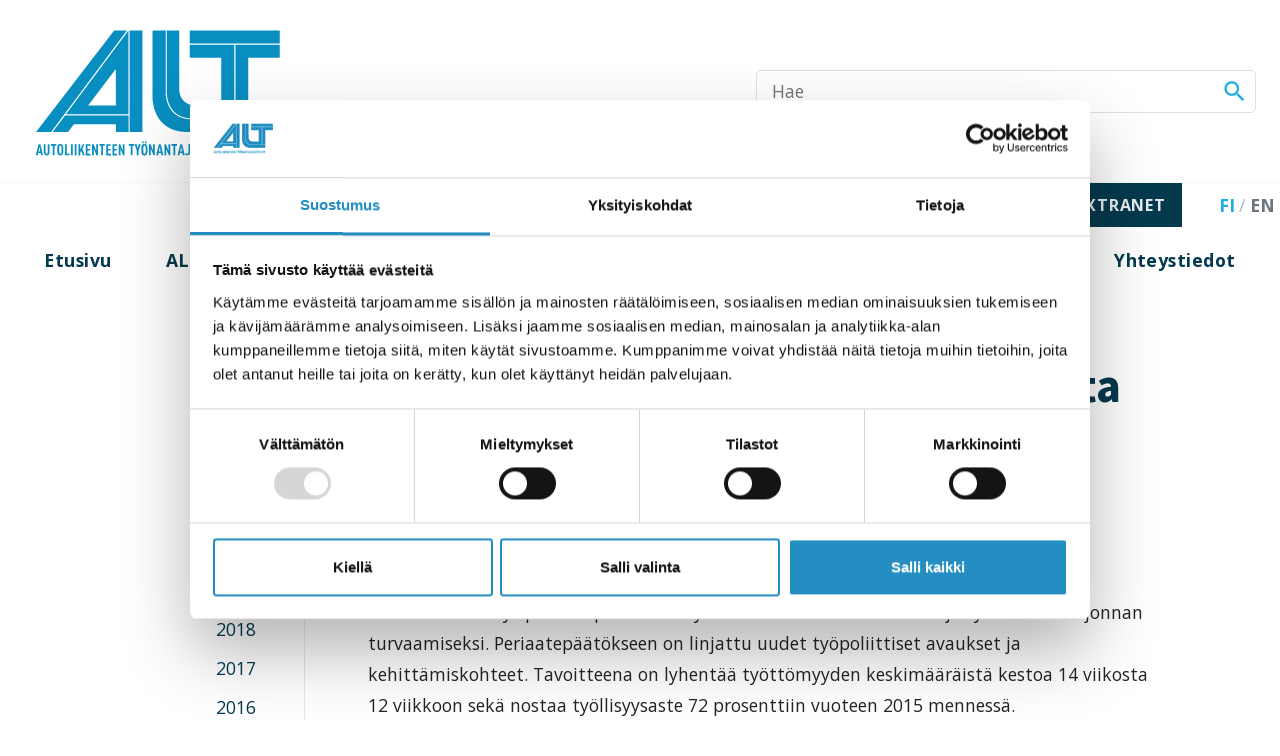

--- FILE ---
content_type: text/html; charset=UTF-8
request_url: https://alt.fi/ajankohtaista/2012/05/31/hallituksen-periaatepaatos-uudesta-tyopolitiikasta/
body_size: 16009
content:
<!DOCTYPE html>
<html lang="fi">
<head>
	<meta charset="UTF-8">
<script>
var gform;gform||(document.addEventListener("gform_main_scripts_loaded",function(){gform.scriptsLoaded=!0}),document.addEventListener("gform/theme/scripts_loaded",function(){gform.themeScriptsLoaded=!0}),window.addEventListener("DOMContentLoaded",function(){gform.domLoaded=!0}),gform={domLoaded:!1,scriptsLoaded:!1,themeScriptsLoaded:!1,isFormEditor:()=>"function"==typeof InitializeEditor,callIfLoaded:function(o){return!(!gform.domLoaded||!gform.scriptsLoaded||!gform.themeScriptsLoaded&&!gform.isFormEditor()||(gform.isFormEditor()&&console.warn("The use of gform.initializeOnLoaded() is deprecated in the form editor context and will be removed in Gravity Forms 3.1."),o(),0))},initializeOnLoaded:function(o){gform.callIfLoaded(o)||(document.addEventListener("gform_main_scripts_loaded",()=>{gform.scriptsLoaded=!0,gform.callIfLoaded(o)}),document.addEventListener("gform/theme/scripts_loaded",()=>{gform.themeScriptsLoaded=!0,gform.callIfLoaded(o)}),window.addEventListener("DOMContentLoaded",()=>{gform.domLoaded=!0,gform.callIfLoaded(o)}))},hooks:{action:{},filter:{}},addAction:function(o,r,e,t){gform.addHook("action",o,r,e,t)},addFilter:function(o,r,e,t){gform.addHook("filter",o,r,e,t)},doAction:function(o){gform.doHook("action",o,arguments)},applyFilters:function(o){return gform.doHook("filter",o,arguments)},removeAction:function(o,r){gform.removeHook("action",o,r)},removeFilter:function(o,r,e){gform.removeHook("filter",o,r,e)},addHook:function(o,r,e,t,n){null==gform.hooks[o][r]&&(gform.hooks[o][r]=[]);var d=gform.hooks[o][r];null==n&&(n=r+"_"+d.length),gform.hooks[o][r].push({tag:n,callable:e,priority:t=null==t?10:t})},doHook:function(r,o,e){var t;if(e=Array.prototype.slice.call(e,1),null!=gform.hooks[r][o]&&((o=gform.hooks[r][o]).sort(function(o,r){return o.priority-r.priority}),o.forEach(function(o){"function"!=typeof(t=o.callable)&&(t=window[t]),"action"==r?t.apply(null,e):e[0]=t.apply(null,e)})),"filter"==r)return e[0]},removeHook:function(o,r,t,n){var e;null!=gform.hooks[o][r]&&(e=(e=gform.hooks[o][r]).filter(function(o,r,e){return!!(null!=n&&n!=o.tag||null!=t&&t!=o.priority)}),gform.hooks[o][r]=e)}});
</script>

	<meta name="viewport" content="width=device-width, initial-scale=1.0">
	<script type="text/javascript" data-cookieconsent="ignore">
	window.dataLayer = window.dataLayer || [];

	function gtag() {
		dataLayer.push(arguments);
	}

	gtag("consent", "default", {
		ad_personalization: "denied",
		ad_storage: "denied",
		ad_user_data: "denied",
		analytics_storage: "denied",
		functionality_storage: "denied",
		personalization_storage: "denied",
		security_storage: "granted",
		wait_for_update: 500,
	});
	gtag("set", "ads_data_redaction", true);
	</script>
<script type="text/javascript"
		id="Cookiebot"
		src="https://consent.cookiebot.com/uc.js"
		data-implementation="wp"
		data-cbid="9b0186f9-59c3-4c7d-97c6-c9772094e61d"
							data-blockingmode="auto"
	></script>
<meta name='robots' content='index, follow, max-image-preview:large, max-snippet:-1, max-video-preview:-1' />

	<!-- This site is optimized with the Yoast SEO plugin v26.5 - https://yoast.com/wordpress/plugins/seo/ -->
	<title>Hallituksen periaatepäätös uudesta työpolitiikasta - ALT</title>
	<link rel="canonical" href="https://alt.fi/ajankohtaista/2012/05/31/hallituksen-periaatepaatos-uudesta-tyopolitiikasta/" />
	<meta property="og:locale" content="fi_FI" />
	<meta property="og:type" content="article" />
	<meta property="og:title" content="Hallituksen periaatepäätös uudesta työpolitiikasta - ALT" />
	<meta property="og:description" content="Tiedotus (tiedotus@alt.fi), 31.5.2012 Hallitus on tehnyt periaatepäätöksen työmarkkinoiden toimivuuden ja työvoiman tarjonnan turvaamiseksi. Periaatepäätökseen on linjattu uudet työpoliittiset avaukset ja kehittämiskohteet. Tavoitteena on lyhentää työttömyyden keskimääräistä kestoa 14 viikosta 12 viikkoon sekä nostaa työllisyysaste 72 prosenttiin vuoteen 2015 mennessä. Työelämän kehittämisstrategialla tavoitellaan Suomeen Euroopan parasta työelämää vuonna 2020. Suomen työpolitiikan kultaisen kolmion muodostavat periaatepäätöksen linjaukset: [&hellip;]" />
	<meta property="og:url" content="https://alt.fi/ajankohtaista/2012/05/31/hallituksen-periaatepaatos-uudesta-tyopolitiikasta/" />
	<meta property="og:site_name" content="ALT" />
	<meta property="article:published_time" content="2012-05-30T21:00:00+00:00" />
	<meta name="author" content="shiori.sasaki@viidakko.fi" />
	<meta name="twitter:card" content="summary_large_image" />
	<meta name="twitter:label1" content="Kirjoittanut" />
	<meta name="twitter:data1" content="shiori.sasaki@viidakko.fi" />
	<meta name="twitter:label2" content="Arvioitu lukuaika" />
	<meta name="twitter:data2" content="1 minuutti" />
	<script type="application/ld+json" class="yoast-schema-graph">{"@context":"https://schema.org","@graph":[{"@type":"Article","@id":"https://alt.fi/ajankohtaista/2012/05/31/hallituksen-periaatepaatos-uudesta-tyopolitiikasta/#article","isPartOf":{"@id":"https://alt.fi/ajankohtaista/2012/05/31/hallituksen-periaatepaatos-uudesta-tyopolitiikasta/"},"author":{"name":"shiori.sasaki@viidakko.fi","@id":"https://alt.fi/#/schema/person/f52d7ad651ff66057f9096170c3bdac4"},"headline":"Hallituksen periaatepäätös uudesta työpolitiikasta","datePublished":"2012-05-30T21:00:00+00:00","mainEntityOfPage":{"@id":"https://alt.fi/ajankohtaista/2012/05/31/hallituksen-periaatepaatos-uudesta-tyopolitiikasta/"},"wordCount":269,"publisher":{"@id":"https://alt.fi/#organization"},"articleSection":["Ajankohtaista"],"inLanguage":"fi"},{"@type":"WebPage","@id":"https://alt.fi/ajankohtaista/2012/05/31/hallituksen-periaatepaatos-uudesta-tyopolitiikasta/","url":"https://alt.fi/ajankohtaista/2012/05/31/hallituksen-periaatepaatos-uudesta-tyopolitiikasta/","name":"Hallituksen periaatepäätös uudesta työpolitiikasta - ALT","isPartOf":{"@id":"https://alt.fi/#website"},"datePublished":"2012-05-30T21:00:00+00:00","breadcrumb":{"@id":"https://alt.fi/ajankohtaista/2012/05/31/hallituksen-periaatepaatos-uudesta-tyopolitiikasta/#breadcrumb"},"inLanguage":"fi","potentialAction":[{"@type":"ReadAction","target":["https://alt.fi/ajankohtaista/2012/05/31/hallituksen-periaatepaatos-uudesta-tyopolitiikasta/"]}]},{"@type":"BreadcrumbList","@id":"https://alt.fi/ajankohtaista/2012/05/31/hallituksen-periaatepaatos-uudesta-tyopolitiikasta/#breadcrumb","itemListElement":[{"@type":"ListItem","position":1,"name":"Home","item":"https://alt.fi/"},{"@type":"ListItem","position":2,"name":"Ajankohtaista","item":"https://alt.fi/ajankohtaista/"},{"@type":"ListItem","position":3,"name":"Hallituksen periaatepäätös uudesta työpolitiikasta"}]},{"@type":"WebSite","@id":"https://alt.fi/#website","url":"https://alt.fi/","name":"ALT","description":"Autoliikenteen Työnantajaliitto ry","publisher":{"@id":"https://alt.fi/#organization"},"potentialAction":[{"@type":"SearchAction","target":{"@type":"EntryPoint","urlTemplate":"https://alt.fi/?s={search_term_string}"},"query-input":{"@type":"PropertyValueSpecification","valueRequired":true,"valueName":"search_term_string"}}],"inLanguage":"fi"},{"@type":"Organization","@id":"https://alt.fi/#organization","name":"ALT","url":"https://alt.fi/","logo":{"@type":"ImageObject","inLanguage":"fi","@id":"https://alt.fi/#/schema/logo/image/","url":"https://alt.fi/wp-content/uploads/2024/06/logo-web.svg","contentUrl":"https://alt.fi/wp-content/uploads/2024/06/logo-web.svg","width":231,"height":129,"caption":"ALT"},"image":{"@id":"https://alt.fi/#/schema/logo/image/"}},{"@type":"Person","@id":"https://alt.fi/#/schema/person/f52d7ad651ff66057f9096170c3bdac4","name":"shiori.sasaki@viidakko.fi","image":{"@type":"ImageObject","inLanguage":"fi","@id":"https://alt.fi/#/schema/person/image/","url":"https://secure.gravatar.com/avatar/824dadd41ca2f59708586d445124aab3bd0a120cd54cc02fb32660b63f6edaaf?s=96&d=mm&r=g","contentUrl":"https://secure.gravatar.com/avatar/824dadd41ca2f59708586d445124aab3bd0a120cd54cc02fb32660b63f6edaaf?s=96&d=mm&r=g","caption":"shiori.sasaki@viidakko.fi"},"url":"https://alt.fi/author/shiori-sasakiviidakko-fi/"}]}</script>
	<!-- / Yoast SEO plugin. -->


<link rel='dns-prefetch' href='//fonts.googleapis.com' />
<link rel="alternate" title="oEmbed (JSON)" type="application/json+oembed" href="https://alt.fi/wp-json/oembed/1.0/embed?url=https%3A%2F%2Falt.fi%2Fajankohtaista%2F2012%2F05%2F31%2Fhallituksen-periaatepaatos-uudesta-tyopolitiikasta%2F" />
<link rel="alternate" title="oEmbed (XML)" type="text/xml+oembed" href="https://alt.fi/wp-json/oembed/1.0/embed?url=https%3A%2F%2Falt.fi%2Fajankohtaista%2F2012%2F05%2F31%2Fhallituksen-periaatepaatos-uudesta-tyopolitiikasta%2F&#038;format=xml" />
<style id='wp-img-auto-sizes-contain-inline-css'>
img:is([sizes=auto i],[sizes^="auto," i]){contain-intrinsic-size:3000px 1500px}
/*# sourceURL=wp-img-auto-sizes-contain-inline-css */
</style>
<style id='wp-emoji-styles-inline-css'>

	img.wp-smiley, img.emoji {
		display: inline !important;
		border: none !important;
		box-shadow: none !important;
		height: 1em !important;
		width: 1em !important;
		margin: 0 0.07em !important;
		vertical-align: -0.1em !important;
		background: none !important;
		padding: 0 !important;
	}
/*# sourceURL=wp-emoji-styles-inline-css */
</style>
<link rel='stylesheet' id='wp-block-library-css' href='https://alt.fi/wp-includes/css/dist/block-library/style.min.css?ver=6.9' media='all' />
<style id='global-styles-inline-css'>
:root{--wp--preset--aspect-ratio--square: 1;--wp--preset--aspect-ratio--4-3: 4/3;--wp--preset--aspect-ratio--3-4: 3/4;--wp--preset--aspect-ratio--3-2: 3/2;--wp--preset--aspect-ratio--2-3: 2/3;--wp--preset--aspect-ratio--16-9: 16/9;--wp--preset--aspect-ratio--9-16: 9/16;--wp--preset--color--black: #000;--wp--preset--color--cyan-bluish-gray: #abb8c3;--wp--preset--color--white: #fff;--wp--preset--color--pale-pink: #f78da7;--wp--preset--color--vivid-red: #cf2e2e;--wp--preset--color--luminous-vivid-orange: #ff6900;--wp--preset--color--luminous-vivid-amber: #fcb900;--wp--preset--color--light-green-cyan: #7bdcb5;--wp--preset--color--vivid-green-cyan: #00d084;--wp--preset--color--pale-cyan-blue: #8ed1fc;--wp--preset--color--vivid-cyan-blue: #0693e3;--wp--preset--color--vivid-purple: #9b51e0;--wp--preset--color--primary: #1fade3;--wp--preset--color--secondary: #043a4e;--wp--preset--color--orange: #f9c20e;--wp--preset--color--blue: #043a4e;--wp--preset--gradient--vivid-cyan-blue-to-vivid-purple: linear-gradient(135deg,rgb(6,147,227) 0%,rgb(155,81,224) 100%);--wp--preset--gradient--light-green-cyan-to-vivid-green-cyan: linear-gradient(135deg,rgb(122,220,180) 0%,rgb(0,208,130) 100%);--wp--preset--gradient--luminous-vivid-amber-to-luminous-vivid-orange: linear-gradient(135deg,rgb(252,185,0) 0%,rgb(255,105,0) 100%);--wp--preset--gradient--luminous-vivid-orange-to-vivid-red: linear-gradient(135deg,rgb(255,105,0) 0%,rgb(207,46,46) 100%);--wp--preset--gradient--very-light-gray-to-cyan-bluish-gray: linear-gradient(135deg,rgb(238,238,238) 0%,rgb(169,184,195) 100%);--wp--preset--gradient--cool-to-warm-spectrum: linear-gradient(135deg,rgb(74,234,220) 0%,rgb(151,120,209) 20%,rgb(207,42,186) 40%,rgb(238,44,130) 60%,rgb(251,105,98) 80%,rgb(254,248,76) 100%);--wp--preset--gradient--blush-light-purple: linear-gradient(135deg,rgb(255,206,236) 0%,rgb(152,150,240) 100%);--wp--preset--gradient--blush-bordeaux: linear-gradient(135deg,rgb(254,205,165) 0%,rgb(254,45,45) 50%,rgb(107,0,62) 100%);--wp--preset--gradient--luminous-dusk: linear-gradient(135deg,rgb(255,203,112) 0%,rgb(199,81,192) 50%,rgb(65,88,208) 100%);--wp--preset--gradient--pale-ocean: linear-gradient(135deg,rgb(255,245,203) 0%,rgb(182,227,212) 50%,rgb(51,167,181) 100%);--wp--preset--gradient--electric-grass: linear-gradient(135deg,rgb(202,248,128) 0%,rgb(113,206,126) 100%);--wp--preset--gradient--midnight: linear-gradient(135deg,rgb(2,3,129) 0%,rgb(40,116,252) 100%);--wp--preset--font-size--small: 13px;--wp--preset--font-size--medium: 20px;--wp--preset--font-size--large: 36px;--wp--preset--font-size--x-large: 42px;--wp--preset--spacing--20: 0.44rem;--wp--preset--spacing--30: 0.67rem;--wp--preset--spacing--40: 1rem;--wp--preset--spacing--50: 1.5rem;--wp--preset--spacing--60: 2.25rem;--wp--preset--spacing--70: 3.38rem;--wp--preset--spacing--80: 5.06rem;--wp--preset--shadow--natural: 6px 6px 9px rgba(0, 0, 0, 0.2);--wp--preset--shadow--deep: 12px 12px 50px rgba(0, 0, 0, 0.4);--wp--preset--shadow--sharp: 6px 6px 0px rgba(0, 0, 0, 0.2);--wp--preset--shadow--outlined: 6px 6px 0px -3px rgb(255, 255, 255), 6px 6px rgb(0, 0, 0);--wp--preset--shadow--crisp: 6px 6px 0px rgb(0, 0, 0);}:where(.is-layout-flex){gap: 0.5em;}:where(.is-layout-grid){gap: 0.5em;}body .is-layout-flex{display: flex;}.is-layout-flex{flex-wrap: wrap;align-items: center;}.is-layout-flex > :is(*, div){margin: 0;}body .is-layout-grid{display: grid;}.is-layout-grid > :is(*, div){margin: 0;}:where(.wp-block-columns.is-layout-flex){gap: 2em;}:where(.wp-block-columns.is-layout-grid){gap: 2em;}:where(.wp-block-post-template.is-layout-flex){gap: 1.25em;}:where(.wp-block-post-template.is-layout-grid){gap: 1.25em;}.has-black-color{color: var(--wp--preset--color--black) !important;}.has-cyan-bluish-gray-color{color: var(--wp--preset--color--cyan-bluish-gray) !important;}.has-white-color{color: var(--wp--preset--color--white) !important;}.has-pale-pink-color{color: var(--wp--preset--color--pale-pink) !important;}.has-vivid-red-color{color: var(--wp--preset--color--vivid-red) !important;}.has-luminous-vivid-orange-color{color: var(--wp--preset--color--luminous-vivid-orange) !important;}.has-luminous-vivid-amber-color{color: var(--wp--preset--color--luminous-vivid-amber) !important;}.has-light-green-cyan-color{color: var(--wp--preset--color--light-green-cyan) !important;}.has-vivid-green-cyan-color{color: var(--wp--preset--color--vivid-green-cyan) !important;}.has-pale-cyan-blue-color{color: var(--wp--preset--color--pale-cyan-blue) !important;}.has-vivid-cyan-blue-color{color: var(--wp--preset--color--vivid-cyan-blue) !important;}.has-vivid-purple-color{color: var(--wp--preset--color--vivid-purple) !important;}.has-black-background-color{background-color: var(--wp--preset--color--black) !important;}.has-cyan-bluish-gray-background-color{background-color: var(--wp--preset--color--cyan-bluish-gray) !important;}.has-white-background-color{background-color: var(--wp--preset--color--white) !important;}.has-pale-pink-background-color{background-color: var(--wp--preset--color--pale-pink) !important;}.has-vivid-red-background-color{background-color: var(--wp--preset--color--vivid-red) !important;}.has-luminous-vivid-orange-background-color{background-color: var(--wp--preset--color--luminous-vivid-orange) !important;}.has-luminous-vivid-amber-background-color{background-color: var(--wp--preset--color--luminous-vivid-amber) !important;}.has-light-green-cyan-background-color{background-color: var(--wp--preset--color--light-green-cyan) !important;}.has-vivid-green-cyan-background-color{background-color: var(--wp--preset--color--vivid-green-cyan) !important;}.has-pale-cyan-blue-background-color{background-color: var(--wp--preset--color--pale-cyan-blue) !important;}.has-vivid-cyan-blue-background-color{background-color: var(--wp--preset--color--vivid-cyan-blue) !important;}.has-vivid-purple-background-color{background-color: var(--wp--preset--color--vivid-purple) !important;}.has-black-border-color{border-color: var(--wp--preset--color--black) !important;}.has-cyan-bluish-gray-border-color{border-color: var(--wp--preset--color--cyan-bluish-gray) !important;}.has-white-border-color{border-color: var(--wp--preset--color--white) !important;}.has-pale-pink-border-color{border-color: var(--wp--preset--color--pale-pink) !important;}.has-vivid-red-border-color{border-color: var(--wp--preset--color--vivid-red) !important;}.has-luminous-vivid-orange-border-color{border-color: var(--wp--preset--color--luminous-vivid-orange) !important;}.has-luminous-vivid-amber-border-color{border-color: var(--wp--preset--color--luminous-vivid-amber) !important;}.has-light-green-cyan-border-color{border-color: var(--wp--preset--color--light-green-cyan) !important;}.has-vivid-green-cyan-border-color{border-color: var(--wp--preset--color--vivid-green-cyan) !important;}.has-pale-cyan-blue-border-color{border-color: var(--wp--preset--color--pale-cyan-blue) !important;}.has-vivid-cyan-blue-border-color{border-color: var(--wp--preset--color--vivid-cyan-blue) !important;}.has-vivid-purple-border-color{border-color: var(--wp--preset--color--vivid-purple) !important;}.has-vivid-cyan-blue-to-vivid-purple-gradient-background{background: var(--wp--preset--gradient--vivid-cyan-blue-to-vivid-purple) !important;}.has-light-green-cyan-to-vivid-green-cyan-gradient-background{background: var(--wp--preset--gradient--light-green-cyan-to-vivid-green-cyan) !important;}.has-luminous-vivid-amber-to-luminous-vivid-orange-gradient-background{background: var(--wp--preset--gradient--luminous-vivid-amber-to-luminous-vivid-orange) !important;}.has-luminous-vivid-orange-to-vivid-red-gradient-background{background: var(--wp--preset--gradient--luminous-vivid-orange-to-vivid-red) !important;}.has-very-light-gray-to-cyan-bluish-gray-gradient-background{background: var(--wp--preset--gradient--very-light-gray-to-cyan-bluish-gray) !important;}.has-cool-to-warm-spectrum-gradient-background{background: var(--wp--preset--gradient--cool-to-warm-spectrum) !important;}.has-blush-light-purple-gradient-background{background: var(--wp--preset--gradient--blush-light-purple) !important;}.has-blush-bordeaux-gradient-background{background: var(--wp--preset--gradient--blush-bordeaux) !important;}.has-luminous-dusk-gradient-background{background: var(--wp--preset--gradient--luminous-dusk) !important;}.has-pale-ocean-gradient-background{background: var(--wp--preset--gradient--pale-ocean) !important;}.has-electric-grass-gradient-background{background: var(--wp--preset--gradient--electric-grass) !important;}.has-midnight-gradient-background{background: var(--wp--preset--gradient--midnight) !important;}.has-small-font-size{font-size: var(--wp--preset--font-size--small) !important;}.has-medium-font-size{font-size: var(--wp--preset--font-size--medium) !important;}.has-large-font-size{font-size: var(--wp--preset--font-size--large) !important;}.has-x-large-font-size{font-size: var(--wp--preset--font-size--x-large) !important;}
/*# sourceURL=global-styles-inline-css */
</style>

<style id='classic-theme-styles-inline-css'>
/*! This file is auto-generated */
.wp-block-button__link{color:#fff;background-color:#32373c;border-radius:9999px;box-shadow:none;text-decoration:none;padding:calc(.667em + 2px) calc(1.333em + 2px);font-size:1.125em}.wp-block-file__button{background:#32373c;color:#fff;text-decoration:none}
/*# sourceURL=/wp-includes/css/classic-themes.min.css */
</style>
<link rel='stylesheet' id='wpdm-fonticon-css' href='https://alt.fi/wp-content/plugins/download-manager/assets/wpdm-iconfont/css/wpdm-icons.css?ver=6.9' media='all' />
<link rel='stylesheet' id='wpdm-front-css' href='https://alt.fi/wp-content/plugins/download-manager/assets/css/front.min.css?ver=6.9' media='all' />
<link rel='stylesheet' id='googlefont-open-sans-css' href='https://fonts.googleapis.com/css2?family=Open+Sans%3Awght%40400%3B700&#038;display=swap&#038;ver=6.9' media='all' />
<link rel='stylesheet' id='googlefont-source-sans-pro-css' href='https://fonts.googleapis.com/css2?family=Source+Sans+Pro%3Awght%40700&#038;display=swap&#038;ver=6.9' media='all' />
<link rel='stylesheet' id='material-icons-css' href='https://fonts.googleapis.com/icon?family=Material+Icons' media='all' />
<link rel='stylesheet' id='builder-frontend-styles-css' href='https://alt.fi/wp-content/themes/alt/dist/build/css/main.css?ver=1732000475' media='all' />
<link rel='stylesheet' id='style_login_widget-css' href='https://alt.fi/wp-content/plugins/miniorange-login-with-eve-online-google-facebook/css/style_login_widget.min.css?ver=6.26.16' media='all' />
<link rel='stylesheet' id='wp-block-paragraph-css' href='https://alt.fi/wp-includes/blocks/paragraph/style.min.css?ver=6.9' media='all' />
<script src="https://alt.fi/wp-includes/js/jquery/jquery.min.js?ver=3.7.1" id="jquery-core-js"></script>
<script src="https://alt.fi/wp-includes/js/jquery/jquery-migrate.min.js?ver=3.4.1" id="jquery-migrate-js"></script>
<script src="https://alt.fi/wp-content/plugins/download-manager/assets/js/wpdm.min.js?ver=6.9" id="wpdm-frontend-js-js"></script>
<script id="wpdm-frontjs-js-extra">
var wpdm_url = {"home":"https://alt.fi/","site":"https://alt.fi/","ajax":"https://alt.fi/wp-admin/admin-ajax.php"};
var wpdm_js = {"spinner":"\u003Ci class=\"wpdm-icon wpdm-sun wpdm-spin\"\u003E\u003C/i\u003E","client_id":"55383140f4f346eee1574d74574018a2"};
var wpdm_strings = {"pass_var":"Password Verified!","pass_var_q":"Please click following button to start download.","start_dl":"Start Download"};
//# sourceURL=wpdm-frontjs-js-extra
</script>
<script src="https://alt.fi/wp-content/plugins/download-manager/assets/js/front.min.js?ver=3.3.34" id="wpdm-frontjs-js"></script>
<link rel="https://api.w.org/" href="https://alt.fi/wp-json/" /><link rel="alternate" title="JSON" type="application/json" href="https://alt.fi/wp-json/wp/v2/posts/2899" /><link rel="EditURI" type="application/rsd+xml" title="RSD" href="https://alt.fi/xmlrpc.php?rsd" />
<meta name="generator" content="WordPress 6.9" />
<link rel='shortlink' href='https://alt.fi/?p=2899' />
<link rel="icon" href="https://alt.fi/wp-content/uploads/2020/04/cropped-favicon-150x150.png" sizes="32x32" />
<link rel="icon" href="https://alt.fi/wp-content/uploads/2020/04/cropped-favicon-300x300.png" sizes="192x192" />
<link rel="apple-touch-icon" href="https://alt.fi/wp-content/uploads/2020/04/cropped-favicon-300x300.png" />
<meta name="msapplication-TileImage" content="https://alt.fi/wp-content/uploads/2020/04/cropped-favicon-300x300.png" />
<meta name="generator" content="WordPress Download Manager 3.3.34" />
                <style>
        /* WPDM Link Template Styles */        </style>
                <style>

            :root {
                --color-primary: #4a8eff;
                --color-primary-rgb: 74, 142, 255;
                --color-primary-hover: #5998ff;
                --color-primary-active: #3281ff;
                --clr-sec: #6c757d;
                --clr-sec-rgb: 108, 117, 125;
                --clr-sec-hover: #6c757d;
                --clr-sec-active: #6c757d;
                --color-secondary: #6c757d;
                --color-secondary-rgb: 108, 117, 125;
                --color-secondary-hover: #6c757d;
                --color-secondary-active: #6c757d;
                --color-success: #018e11;
                --color-success-rgb: 1, 142, 17;
                --color-success-hover: #0aad01;
                --color-success-active: #0c8c01;
                --color-info: #2CA8FF;
                --color-info-rgb: 44, 168, 255;
                --color-info-hover: #2CA8FF;
                --color-info-active: #2CA8FF;
                --color-warning: #FFB236;
                --color-warning-rgb: 255, 178, 54;
                --color-warning-hover: #FFB236;
                --color-warning-active: #FFB236;
                --color-danger: #ff5062;
                --color-danger-rgb: 255, 80, 98;
                --color-danger-hover: #ff5062;
                --color-danger-active: #ff5062;
                --color-green: #30b570;
                --color-blue: #0073ff;
                --color-purple: #8557D3;
                --color-red: #ff5062;
                --color-muted: rgba(69, 89, 122, 0.6);
                --wpdm-font: "Sen", -apple-system, BlinkMacSystemFont, "Segoe UI", Roboto, Helvetica, Arial, sans-serif, "Apple Color Emoji", "Segoe UI Emoji", "Segoe UI Symbol";
            }

            .wpdm-download-link.btn.btn-primary {
                border-radius: 4px;
            }


        </style>
        	</head>
<body class="wp-singular post-template-default single single-post postid-2899 single-format-standard wp-embed-responsive wp-theme-alt">
			<a href="#main-content" class="visually-hidden-focusable">Skip to content</a>
	
<div class="main-header-wrapper">
	<header id="header-main" class="main-header js-header-main" role="banner">
		
			
<a href="https://alt.fi" title="ALT" class="brand">
						<?xml version="1.0" encoding="UTF-8"?> <svg xmlns="http://www.w3.org/2000/svg" xmlns:xlink="http://www.w3.org/1999/xlink" version="1.1" id="Layer_1" x="0px" y="0px" viewBox="0 0 231 129" style="enable-background:new 0 0 231 129;" xml:space="preserve"> <g> <g> <path style="fill:#088EC1;" d="M15,119.8l-0.4-1.9h-2.2l-0.4,1.9h-1.6l2.4-9.6h1.5l2.3,9.6H15z M13.5,112.5l-0.8,4h1.6L13.5,112.5 z"></path> <path style="fill:#088EC1;" d="M21.6,119.2c-0.5,0.5-1.1,0.7-1.8,0.7c-0.7,0-1.3-0.2-1.8-0.7c-0.4-0.4-0.7-1-0.7-1.8v-7.2h1.5v7.3 c0,0.7,0.4,1,0.9,1s0.9-0.3,0.9-1v-7.3h1.5v7.2C22.3,118.1,22.1,118.7,21.6,119.2z"></path> <path style="fill:#088EC1;" d="M26.5,111.5v8.2H25v-8.2h-1.6v-1.4h4.7v1.4H26.5z"></path> <path style="fill:#088EC1;" d="M33.4,119.1c-0.4,0.5-0.9,0.8-1.9,0.8c-0.9,0-1.5-0.4-1.9-0.8c-0.7-0.8-0.7-2.2-0.7-4.1 s0-3.3,0.7-4.1c0.4-0.5,0.9-0.8,1.9-0.8c0.9,0,1.5,0.3,1.9,0.8c0.7,0.8,0.7,2.2,0.7,4.1C34.1,116.8,34.1,118.2,33.4,119.1z M32.3,111.8c-0.1-0.2-0.4-0.4-0.7-0.4c-0.4,0-0.6,0.1-0.7,0.4c-0.3,0.5-0.3,1.4-0.3,3.2c0,1.8,0.1,2.7,0.3,3.2 c0.1,0.2,0.3,0.4,0.7,0.4c0.4,0,0.6-0.1,0.7-0.4c0.3-0.5,0.3-1.4,0.3-3.2C32.6,113.2,32.5,112.2,32.3,111.8z"></path> <path style="fill:#088EC1;" d="M35.5,119.8v-9.6H37v8.2h2.5v1.4H35.5z"></path> <path style="fill:#088EC1;" d="M40.7,119.8v-9.6h1.5v9.6H40.7z"></path> <path style="fill:#088EC1;" d="M43.9,119.8v-9.6h1.5v9.6H43.9z"></path> <path style="fill:#088EC1;" d="M50.9,119.8l-1.5-3.9l-0.7,1.5v2.5h-1.5v-9.6h1.5v4.5l2.1-4.5h1.5l-1.9,4l2.2,5.6L50.9,119.8 L50.9,119.8z"></path> <path style="fill:#088EC1;" d="M53.4,119.8v-9.6h4v1.4h-2.5v2.7h2.2v1.4h-2.2v2.8h2.5v1.4h-4V119.8z"></path> <path style="fill:#088EC1;" d="M62.6,119.8l-2.3-5.7v5.7h-1.5v-9.6h1.3l2.2,5.7v-5.7h1.5v9.6H62.6z"></path> <path style="fill:#088EC1;" d="M68.2,111.5v8.2h-1.5v-8.2h-1.6v-1.4h4.7v1.4H68.2z"></path> <path style="fill:#088EC1;" d="M70.9,119.8v-9.6h4v1.4h-2.5v2.7h2.2v1.4h-2.2v2.8H75v1.4h-4.1V119.8z"></path> <path style="fill:#088EC1;" d="M76.3,119.8v-9.6h4v1.4h-2.5v2.7H80v1.4h-2.2v2.8h2.5v1.4h-4V119.8z"></path> <path style="fill:#088EC1;" d="M85.5,119.8l-2.3-5.7v5.7h-1.5v-9.6H83l2.2,5.7v-5.7h1.5v9.6H85.5z"></path> <path style="fill:#088EC1;" d="M93.5,111.5v8.2H92v-8.2h-1.6v-1.4h4.7v1.4H93.5z"></path> <path style="fill:#088EC1;" d="M98.8,116v3.8h-1.5V116l-1.9-5.8h1.7L98,114l1-3.8h1.7L98.8,116z"></path> <path style="fill:#088EC1;" d="M105.7,119.1c-0.4,0.5-0.9,0.8-1.9,0.8s-1.5-0.4-1.9-0.8c-0.7-0.8-0.7-2.2-0.7-4.1s0-3.3,0.7-4.1 c0.4-0.5,0.9-0.8,1.9-0.8s1.5,0.3,1.9,0.8c0.7,0.8,0.7,2.2,0.7,4.1C106.4,116.8,106.5,118.2,105.7,119.1z M102,109.4V108h1.3v1.3 L102,109.4L102,109.4z M104.6,111.8c-0.1-0.2-0.4-0.4-0.7-0.4c-0.4,0-0.6,0.1-0.7,0.4c-0.3,0.5-0.3,1.4-0.3,3.2 c0,1.8,0.1,2.7,0.3,3.2c0.1,0.2,0.3,0.4,0.7,0.4c0.4,0,0.6-0.1,0.7-0.4c0.3-0.5,0.3-1.4,0.3-3.2 C104.9,113.2,104.9,112.2,104.6,111.8z M104.4,109.4V108h1.3v1.3L104.4,109.4L104.4,109.4z"></path> <path style="fill:#088EC1;" d="M111.6,119.8l-2.3-5.7v5.7h-1.5v-9.6h1.3l2.2,5.7v-5.7h1.5v9.6H111.6z"></path> <path style="fill:#088EC1;" d="M118.5,119.8l-0.4-1.9h-2.2l-0.4,1.9h-1.6l2.4-9.6h1.5l2.3,9.6H118.5z M117,112.5l-0.8,4h1.6 L117,112.5z"></path> <path style="fill:#088EC1;" d="M124.8,119.8l-2.3-5.7v5.7H121v-9.6h1.3l2.2,5.7v-5.7h1.5v9.6H124.8z"></path> <path style="fill:#088EC1;" d="M130.3,111.5v8.2h-1.5v-8.2h-1.6v-1.4h4.7v1.4H130.3z"></path> <path style="fill:#088EC1;" d="M136.9,119.8l-0.4-1.9h-2.2l-0.4,1.9h-1.6l2.4-9.6h1.5l2.3,9.6H136.9z M135.4,112.5l-0.8,4h1.6 L135.4,112.5z"></path> <path style="fill:#088EC1;" d="M142.5,119.1c-0.5,0.5-1.1,0.7-1.9,0.7c-0.8,0-1.4-0.3-1.9-0.8l1.1-1c0.2,0.2,0.5,0.4,0.8,0.4 c0.6,0,1.1-0.4,1.1-1.3V110h1.5v7.1C143.1,118,142.9,118.7,142.5,119.1z"></path> <path style="fill:#088EC1;" d="M148.6,119.8l-0.4-1.9H146l-0.4,1.9H144l2.4-9.6h1.5l2.3,9.6H148.6z M147.1,112.5l-0.8,4h1.6 L147.1,112.5z"></path> <path style="fill:#088EC1;" d="M151.1,119.8v-9.6h1.5v8.2h2.5v1.4H151.1z"></path> <path style="fill:#088EC1;" d="M156.3,119.8v-9.6h1.5v9.6H156.3z"></path> <path style="fill:#088EC1;" d="M159.5,119.8v-9.6h1.5v9.6H159.5z"></path> <path style="fill:#088EC1;" d="M165.2,111.5v8.2h-1.5v-8.2h-1.6v-1.4h4.7v1.4H165.2z"></path> <path style="fill:#088EC1;" d="M170.6,111.5v8.2h-1.5v-8.2h-1.6v-1.4h4.7v1.4H170.6z"></path> <path style="fill:#088EC1;" d="M177.5,119.1c-0.4,0.5-0.9,0.8-1.9,0.8c-0.9,0-1.5-0.4-1.9-0.8c-0.7-0.8-0.7-2.2-0.7-4.1 s0-3.3,0.7-4.1c0.4-0.5,0.9-0.8,1.9-0.8c0.9,0,1.5,0.3,1.9,0.8c0.7,0.8,0.7,2.2,0.7,4.1C178.2,116.8,178.2,118.2,177.5,119.1z M176.4,111.8c-0.1-0.2-0.4-0.4-0.7-0.4c-0.4,0-0.6,0.1-0.7,0.4c-0.3,0.5-0.3,1.4-0.3,3.2c0,1.8,0.1,2.7,0.3,3.2 c0.1,0.2,0.3,0.4,0.7,0.4s0.6-0.1,0.7-0.4c0.3-0.5,0.3-1.4,0.3-3.2C176.7,113.2,176.7,112.2,176.4,111.8z"></path> <path style="fill:#088EC1;" d="M185.7,119.8l-1.3-3.9h-0.8v3.9h-1.5v-9.6h2.4c1.7,0,2.5,0.8,2.5,2.8c0,1.2-0.2,2-1.1,2.5l1.4,4.3 C187.3,119.8,185.7,119.8,185.7,119.8z M184.5,111.5h-0.9v2.9h0.9c0.8,0,0.9-0.7,0.9-1.5C185.4,112.2,185.3,111.5,184.5,111.5z"></path> <path style="fill:#088EC1;" d="M191.1,116v3.8h-1.5V116l-1.9-5.8h1.7l0.9,3.8l1-3.8h1.7L191.1,116z"></path> </g> <g> <path style="fill-rule:evenodd;clip-rule:evenodd;fill:#088EC1;" d="M133.8,62.7c0,0-1.1,14.6,16.1,14.4c9.8-0.1,20,0,20,0V36 h-27.1V24.7h38.3V88c-13.5,0-32.6,0-37.1,0c-0.4,0-0.6,0-0.7,0c-20.7-1.1-20.2-22-20.2-22V12.4h10.7V62.7z M220.1,23.7V12.4h-77.2 v11.2h77.2V23.7z M182.2,24.7V88c4.7,0,8.6,0,10.9,0V36h27.1V24.7H182.2z M144.1,88.9c-0.2,0-0.5,0-0.7,0 c-21.9-1-21.3-22.9-21.3-22.9V12.4h-11.3v57.8c0,0-0.6,28.2,28.2,29.6c23.2,0,29.6,0,53.9,0v-11C186.1,88.9,162.9,89,144.1,88.9z"></path> </g> <g> <path style="fill-rule:evenodd;clip-rule:evenodd;fill:#088EC1;" d="M90.1,84.5v-72l-53.8,72H90.1z M79.3,77H55.4l23.8-31.5 L79.3,77z M102.1,12.4v43.7v43.7h-11V12.4H102.1z M79.3,99.8V93H43.2l-5.1,6.8H24.9l10.7-14.3h54.6v14.3H79.3z M23.6,99.8h-13 l33.6-43.7l33.6-43.7h11L23.6,99.8z"></path> </g> </g> </svg> 			</a>
			 
			<div class="search-nav-toggler" id="main-search">
				<form method="get" class="main-header-search " id="searchform" action="https://alt.fi?s=">
					<input type="text" class="main-header-search-field" name="s" value="" id="s" aria-label="Hae" placeholder="Hae">
					<button type="submit" class="main-header-search-submit" name="submit" id="searchsubmit" aria-label="Hae">
						<span class="material-icons search-icon">search</span>
					</button>
				</form> 
			</div>

			<button aria-label="Navigaatiovalikko" id="navigation-toggler" class="main-nav-toggler" type="button" data-toggle="offcanvas">
				<span class="main-nav-toggler-icon">
					<svg xmlns="http://www.w3.org/2000/svg" xmlns:xlink="http://www.w3.org/1999/xlink" version="1.1" id="Capa_1" x="0px" y="0px" width="124px" height="124px" viewBox="0 0 124 124" style="enable-background:new 0 0 124 124;" xml:space="preserve" class="nav-menu-bar"><g><path d="M112,6H12C5.4,6,0,11.4,0,18s5.4,12,12,12h100c6.6,0,12-5.4,12-12S118.6,6,112,6z"></path><path d="M112,50H12C5.4,50,0,55.4,0,62c0,6.6,5.4,12,12,12h100c6.6,0,12-5.4,12-12C124,55.4,118.6,50,112,50z"></path><path d="M112,94H12c-6.6,0-12,5.4-12,12s5.4,12,12,12h100c6.6,0,12-5.4,12-12S118.6,94,112,94z"></path></g></svg>				</span>
			</button>
	</header>
</div>

<nav class="main-navigation" id="mainnav" aria-label="Navigaatiovalikko" style="top: 133px;" data-test="true">
	<div class="secnavigation" id="secnav">
	    <div id="secondary-navigation-container" class="secondary-nav">
			<ul id="menu-ylavalikko" class="secondary-navigation-nav">
									<li itemscope="itemscope" itemtype="https://www.schema.org/SiteNavigationElement" id="menu-item-3758" class="menu-item menu-item-type-custom menu-item-object-custom menu-item-3758 nav-item depth-0">
													<a href="https://extranet.alt.fi/" class="nav-link">
								Extranet							</a>
							
					</li>
					<li itemscope="itemscope" itemtype="https://www.schema.org/SiteNavigationElement" id="menu-item-256" class="menu-item menu-item-type-custom menu-item-object-custom menu-item-has-children dropdown menu-item-256 nav-item depth-0">
						<div class="language-link-container">
							<a class="secondary-navigation language-link active" href="https://alt.fi"><span>FI</span></a>
															/ 
								<a href="https://alt.fi/employers-federation-of-road-transport/" class="secondary-navigation language-link">
									EN
								</a>
								
						</div>
					</li>
				
			</ul>
		</div>
	</div>		
	<div id="primary-navigation-container" class="primary-nav">	
		<ul id="menu-paavalikko" class="primary-navigation-nav"><li id="menu-item-121" class="menu-item menu-item-type-custom menu-item-object-custom menu-item-home menu-item-121 nav-item depth-0" itemscope="itemscope" itemtype="https://www.schema.org/SiteNavigationElement"><a href="https://alt.fi/" class="nav-link">Etusivu</a></li>
<li id="menu-item-126" class="menu-item menu-item-type-post_type menu-item-object-page menu-item-has-children menu-item-126 dropdown nav-item depth-0 js-dropdown" itemscope="itemscope" itemtype="https://www.schema.org/SiteNavigationElement"><a href="https://alt.fi/autoliikenteen-tyonantajaliitto-ry/" class="nav-link dropdown-toggle" data-bs-toggle="dropdown" aria-haspopup="true" aria-expanded="false" id="menu-item-dropdown-126" data-bs-offset="0,30">ALT</a>
<ul class="dropdown-menu " aria-labelledby="menu-item-dropdown-db_id" role="menu" x-placement="bottom-start" style="position: absolute; will-change: transform; top: 0px; left: 0px; transform: translate3d(888px, 84px, 0px);">
	<li id="menu-item-133" class="menu-item menu-item-type-post_type menu-item-object-page menu-item-133 depth-1" itemscope="itemscope" itemtype="https://www.schema.org/SiteNavigationElement"><a href="https://alt.fi/autoliikenteen-tyonantajaliitto-ry/toiminta/" class="dropdown-item">Toiminta</a></li>
	<li id="menu-item-127" class="menu-item menu-item-type-post_type menu-item-object-page menu-item-127 depth-1" itemscope="itemscope" itemtype="https://www.schema.org/SiteNavigationElement"><a href="https://alt.fi/autoliikenteen-tyonantajaliitto-ry/hallitus/" class="dropdown-item">Hallitus</a></li>
	<li id="menu-item-129" class="menu-item menu-item-type-post_type menu-item-object-page menu-item-129 depth-1" itemscope="itemscope" itemtype="https://www.schema.org/SiteNavigationElement"><a href="https://alt.fi/autoliikenteen-tyonantajaliitto-ry/edunvalvontaa-jo-vuodesta-1945-lahtien/" class="dropdown-item">Historia</a></li>
	<li id="menu-item-130" class="menu-item menu-item-type-post_type menu-item-object-page menu-item-130 depth-1" itemscope="itemscope" itemtype="https://www.schema.org/SiteNavigationElement"><a href="https://alt.fi/autoliikenteen-tyonantajaliitto-ry/jasenisto/" class="dropdown-item">Jäsenistö</a></li>
	<li id="menu-item-131" class="menu-item menu-item-type-post_type menu-item-object-page menu-item-131 depth-1" itemscope="itemscope" itemtype="https://www.schema.org/SiteNavigationElement"><a href="https://alt.fi/autoliikenteen-tyonantajaliitto-ry/saannot/" class="dropdown-item">Säännöt</a></li>
	<li id="menu-item-132" class="menu-item menu-item-type-post_type menu-item-object-page menu-item-132 depth-1" itemscope="itemscope" itemtype="https://www.schema.org/SiteNavigationElement"><a href="https://alt.fi/autoliikenteen-tyonantajaliitto-ry/tietosuojaseloste/" class="dropdown-item">Tietosuojaseloste</a></li>
</ul>
</li>
<li id="menu-item-122" class="menu-item menu-item-type-post_type menu-item-object-page current_page_parent menu-item-122 nav-item depth-0" itemscope="itemscope" itemtype="https://www.schema.org/SiteNavigationElement"><a href="https://alt.fi/ajankohtaista/" class="nav-link">Ajankohtaista</a></li>
<li id="menu-item-123" class="menu-item menu-item-type-post_type menu-item-object-page menu-item-has-children menu-item-123 dropdown nav-item depth-0 js-dropdown" itemscope="itemscope" itemtype="https://www.schema.org/SiteNavigationElement"><a href="https://alt.fi/altn-jasenyys-kannattaa/" class="nav-link dropdown-toggle" data-bs-toggle="dropdown" aria-haspopup="true" aria-expanded="false" id="menu-item-dropdown-123" data-bs-offset="0,30">Jäseneksi</a>
<ul class="dropdown-menu " aria-labelledby="menu-item-dropdown-db_id" role="menu" x-placement="bottom-start" style="position: absolute; will-change: transform; top: 0px; left: 0px; transform: translate3d(888px, 84px, 0px);">
	<li id="menu-item-125" class="menu-item menu-item-type-post_type menu-item-object-page menu-item-125 depth-1" itemscope="itemscope" itemtype="https://www.schema.org/SiteNavigationElement"><a href="https://alt.fi/altn-jasenyys-kannattaa/tule-jaseneksi/" class="dropdown-item">Tule jäseneksi!</a></li>
	<li id="menu-item-124" class="menu-item menu-item-type-post_type menu-item-object-page menu-item-124 depth-1" itemscope="itemscope" itemtype="https://www.schema.org/SiteNavigationElement"><a href="https://alt.fi/altn-jasenyys-kannattaa/liittymis-ja-jasenmaksut/" class="dropdown-item">Liittymis- ja jäsenmaksut</a></li>
</ul>
</li>
<li id="menu-item-1666" class="menu-item menu-item-type-post_type menu-item-object-page menu-item-has-children menu-item-1666 dropdown nav-item depth-0 js-dropdown" itemscope="itemscope" itemtype="https://www.schema.org/SiteNavigationElement"><a href="https://alt.fi/yleista-tyoehtosopimuksista/" class="nav-link dropdown-toggle" data-bs-toggle="dropdown" aria-haspopup="true" aria-expanded="false" id="menu-item-dropdown-1666" data-bs-offset="0,30">Työehtosopimukset</a>
<ul class="dropdown-menu " aria-labelledby="menu-item-dropdown-db_id" role="menu" x-placement="bottom-start" style="position: absolute; will-change: transform; top: 0px; left: 0px; transform: translate3d(888px, 84px, 0px);">
	<li id="menu-item-1667" class="menu-item menu-item-type-post_type menu-item-object-page menu-item-1667 depth-1" itemscope="itemscope" itemtype="https://www.schema.org/SiteNavigationElement"><a href="https://alt.fi/yleista-tyoehtosopimuksista/kuorma-autoalan-tyoehtosopimus/" class="dropdown-item">Kuorma-autoala</a></li>
	<li id="menu-item-1668" class="menu-item menu-item-type-post_type menu-item-object-page menu-item-1668 depth-1" itemscope="itemscope" itemtype="https://www.schema.org/SiteNavigationElement"><a href="https://alt.fi/yleista-tyoehtosopimuksista/linja-autohenkilokunnan-tyoehtosopimus/" class="dropdown-item">Linja-autoala</a></li>
	<li id="menu-item-1669" class="menu-item menu-item-type-post_type menu-item-object-page menu-item-1669 depth-1" itemscope="itemscope" itemtype="https://www.schema.org/SiteNavigationElement"><a href="https://alt.fi/yleista-tyoehtosopimuksista/terminaalitoimintaa-koskeva-tyoehtosopimus/" class="dropdown-item">Terminaalitoiminta</a></li>
	<li id="menu-item-1670" class="menu-item menu-item-type-post_type menu-item-object-page menu-item-1670 depth-1" itemscope="itemscope" itemtype="https://www.schema.org/SiteNavigationElement"><a href="https://alt.fi/yleista-tyoehtosopimuksista/huoltokorjaamoiden-tyoehtosopimus/" class="dropdown-item">Huoltokorjaamot</a></li>
	<li id="menu-item-1671" class="menu-item menu-item-type-post_type menu-item-object-page menu-item-1671 depth-1" itemscope="itemscope" itemtype="https://www.schema.org/SiteNavigationElement"><a href="https://alt.fi/yleista-tyoehtosopimuksista/sailioauto-ja-oljytuotealaa-koskeva-tyoehtosopimus/" class="dropdown-item">Säiliöautoala</a></li>
	<li id="menu-item-1692" class="menu-item menu-item-type-post_type menu-item-object-page menu-item-1692 depth-1" itemscope="itemscope" itemtype="https://www.schema.org/SiteNavigationElement"><a href="https://alt.fi/yleista-tyoehtosopimuksista/linja-autoasemien-tyoehtosopimus/" class="dropdown-item">Matkahuolto</a></li>
	<li id="menu-item-1673" class="menu-item menu-item-type-post_type menu-item-object-page menu-item-1673 depth-1" itemscope="itemscope" itemtype="https://www.schema.org/SiteNavigationElement"><a href="https://alt.fi/yleista-tyoehtosopimuksista/autoliikennealojen-toimihenkiloita-koskeva-tyoehtosopimus/" class="dropdown-item">Toimihenkilöt</a></li>
	<li id="menu-item-1674" class="menu-item menu-item-type-post_type menu-item-object-page menu-item-1674 depth-1" itemscope="itemscope" itemtype="https://www.schema.org/SiteNavigationElement"><a href="https://alt.fi/yleista-tyoehtosopimuksista/tilaa-painettu-tyoehtosopimus/" class="dropdown-item">Tilaa painettu työehtosopimus</a></li>
</ul>
</li>
<li id="menu-item-1675" class="menu-item menu-item-type-post_type menu-item-object-page menu-item-1675 nav-item depth-0" itemscope="itemscope" itemtype="https://www.schema.org/SiteNavigationElement"><a href="https://alt.fi/suomi-elaa-pyorilla/" class="nav-link">Kuljetusala Suomessa</a></li>
<li id="menu-item-152" class="menu-item menu-item-type-post_type menu-item-object-page menu-item-152 nav-item depth-0" itemscope="itemscope" itemtype="https://www.schema.org/SiteNavigationElement"><a href="https://alt.fi/yhteystiedot/" class="nav-link">Yhteystiedot</a></li>
</ul>	</div>
</nav>


	        <main class="main-content container  extra-wide " role="document" id="main-content">
            <div class="content row">
                
<nav class="sidebar test" aria-label="Submenu">
    <div class="submenu-toggle-container">
        <span class="submenu-toggle-title">Sivuvalikko</span>
        <button class="submenu-toggle js-submenu-toggle" aria-controls="sidebar-navigation" aria-expanded="false" aria-label="Avaa sivuvalikko">
                <span class="submenu-toggle-icon material-icons"></span>
        </button>
    </div>
    <div id="sidebar-navigation" class="sidebar-nav posts-years-navigation">
        <ul class="posts-years-item-container">
            <li class="posts-years-item test"><a class="posts-years-item-link" href="https://alt.fi/ajankohtaista/2025">2025</a></li><li class="posts-years-item test"><a class="posts-years-item-link" href="https://alt.fi/ajankohtaista/2024">2024</a></li><li class="posts-years-item test"><a class="posts-years-item-link" href="https://alt.fi/ajankohtaista/2023">2023</a></li><li class="posts-years-item test"><a class="posts-years-item-link" href="https://alt.fi/ajankohtaista/2022">2022</a></li><li class="posts-years-item test"><a class="posts-years-item-link" href="https://alt.fi/ajankohtaista/2021">2021</a></li><li class="posts-years-item test"><a class="posts-years-item-link" href="https://alt.fi/ajankohtaista/2020">2020</a></li><li class="posts-years-item test"><a class="posts-years-item-link" href="https://alt.fi/ajankohtaista/2019">2019</a></li><li class="posts-years-item test"><a class="posts-years-item-link" href="https://alt.fi/ajankohtaista/2018">2018</a></li><li class="posts-years-item test"><a class="posts-years-item-link" href="https://alt.fi/ajankohtaista/2017">2017</a></li><li class="posts-years-item test"><a class="posts-years-item-link" href="https://alt.fi/ajankohtaista/2016">2016</a></li><li class="posts-years-item test"><a class="posts-years-item-link" href="https://alt.fi/ajankohtaista/2015">2015</a></li><li class="posts-years-item test"><a class="posts-years-item-link" href="https://alt.fi/ajankohtaista/2014">2014</a></li><li class="posts-years-item test"><a class="posts-years-item-link" href="https://alt.fi/ajankohtaista/2013">2013</a></li><li class="posts-years-item test"><a class="posts-years-item-link" href="https://alt.fi/ajankohtaista/2012">2012</a></li><li class="posts-years-item test"><a class="posts-years-item-link" href="https://alt.fi/ajankohtaista/2011">2011</a></li><li class="posts-years-item test"><a class="posts-years-item-link" href="https://alt.fi/ajankohtaista/2010">2010</a></li><li class="posts-years-item test"><a class="posts-years-item-link" href="https://alt.fi/ajankohtaista/2009">2009</a></li><li class="posts-years-item test"><a class="posts-years-item-link" href="https://alt.fi/ajankohtaista/2008">2008</a></li><li class="posts-years-item test"><a class="posts-years-item-link" href="https://alt.fi/ajankohtaista/2007">2007</a></li><li class="posts-years-item test"><a class="posts-years-item-link" href="https://alt.fi/ajankohtaista/2006">2006</a></li>        </ul>
    </div>
    
</nav>


                <main class="main with-sidebar padded">
                    <article id="post-2899" class="post-2899 post type-post status-publish format-standard hentry category-ajankohtaista">
                        <header>
                            <h1 class="entry-title">Hallituksen periaatepäätös uudesta työpolitiikasta</h1>
                            <time class="updated" datetime="2012-05-31T00:00:00+03:00">31.5.2012</time>
                        </header>
                        <div class="entry-content">
                            
<p class="wp-block-paragraph">Tiedotus (<a href="https://alt.fi/ajankohtaista/arkisto/2012/05/hallituksen-periaatepaatos-uudesta-tyopolitiikasta" target="_blank" rel="noopener">tiedotus@alt.fi</a>), 31.5.2012</p>



<p class="wp-block-paragraph">Hallitus on tehnyt periaatepäätöksen työmarkkinoiden toimivuuden ja työvoiman tarjonnan turvaamiseksi. Periaatepäätökseen on linjattu uudet työpoliittiset avaukset ja kehittämiskohteet. Tavoitteena on lyhentää työttömyyden keskimääräistä kestoa 14 viikosta 12 viikkoon sekä nostaa työllisyysaste 72 prosenttiin vuoteen 2015 mennessä.</p>



<p class="wp-block-paragraph">Työelämän kehittämisstrategialla tavoitellaan Suomeen Euroopan parasta työelämää vuonna 2020.</p>



<p class="wp-block-paragraph">Suomen työpolitiikan kultaisen kolmion muodostavat periaatepäätöksen linjaukset: tukea nopeaa siirtymistä työstä työhön, tukea elinkeino- ja työelämän jatkuvaa uusiutumista sekä saada käyttöön koko työvoimapotentiaali. Linjausten toimeenpanon kulmakivinä ovat aktiivinen työvoimapolitiikka, työhön kannustava sosiaaliturva, tasapainoinen työlainsäädäntö sekä hyvä työelämä.</p>



<p class="wp-block-paragraph">Työelämän kehittämisstrategian taustalla on huoli Suomen kilpailukyvyn haasteista sekä väestön ikärakenteen ja tuotantotapojen muuttumisesta. Työelämän kehittäminen on välttämätöntä, jotta työn tuottamistapojen muutoksiin pystytään vastaamaan, työuria pidentämään ja työn tuottavuutta nostamaan.</p>



<p class="wp-block-paragraph">Hallituksen periaatepäätöksen toteuttamista jatketaan seuraavilla hallituskausilla hallituksen ja työmarkkinajärjestöjen yhteistyönä. Tavoitteiden saavuttaminen edellyttää valtiovallan toimien ohella, että työnantajat ottavat vastuuta työllistämisestä ja työelämän kehittämisestä sekä kansalaiset työllistävyytensä parantamisesta.</p>



<p class="wp-block-paragraph">Työpoliittinen periaatepäätös on valmisteltu ja toimeenpannaan hallituksen ja työmarkkinakeskusjärjestöjen yhteistyönä. Hallitus palaa periaatepäätöksen toimeenpanoon vuoden 2013 väliarvioinnissaan sekä vuosittain budjettiriihen yhteydessä.</p>



<p class="wp-block-paragraph"><a href="http://www.tem.fi/?s=2467&amp;89506_m=106820" target="_blank" rel="noopener">Työ- ja elinkeinoministeriön tiedote</a></p>



<p class="wp-block-paragraph"><a href="https://www.tem.fi/index.phtml?s=4698" target="_blank" rel="noopener">Työelämän kehittämisstrategia</a></p>



<p class="wp-block-paragraph"><a href="https://www.tem.fi/index.phtml?s=4610" target="_blank" rel="noopener">Rakennemuutos ja työmarkkinoiden toimivuus -ohjelma</a></p>
                        </div>
                        <footer>
                        </footer>
                        <section id="comments" class="comments">
                        </section>
                    </article>
    
                </main>

            </div>
        </main>

	

    
<footer class="footer-alt">
	<div class="footer-alt-top">
        <div class="footer-alt-container">
            <div class="footer-logo-container">
                
<a href="https://alt.fi" title="ALT" class="brand">
						<?xml version="1.0" encoding="UTF-8"?> <svg xmlns="http://www.w3.org/2000/svg" xmlns:xlink="http://www.w3.org/1999/xlink" version="1.1" id="footer-alt-logo" x="0px" y="0px" viewBox="0 0 231 129" style="enable-background:new 0 0 231 129;" xml:space="preserve" class="footer-alt-logo"> <g> <g> <path style="fill:#FAFBFC;" d="M15,119.8l-0.4-1.9h-2.2l-0.4,1.9h-1.6l2.4-9.6h1.5l2.3,9.6H15z M13.5,112.5l-0.8,4h1.6L13.5,112.5 z"></path> <path style="fill:#FAFBFC;" d="M21.6,119.2c-0.5,0.5-1.1,0.7-1.8,0.7c-0.7,0-1.3-0.2-1.8-0.7c-0.4-0.4-0.7-1-0.7-1.8v-7.2h1.5v7.3 c0,0.7,0.4,1,0.9,1s0.9-0.3,0.9-1v-7.3h1.5v7.2C22.3,118.1,22.1,118.7,21.6,119.2z"></path> <path style="fill:#FAFBFC;" d="M26.5,111.5v8.2H25v-8.2h-1.6v-1.4h4.7v1.4H26.5z"></path> <path style="fill:#FAFBFC;" d="M33.4,119.1c-0.4,0.5-0.9,0.8-1.9,0.8c-0.9,0-1.5-0.4-1.9-0.8c-0.7-0.8-0.7-2.2-0.7-4.1 s0-3.3,0.7-4.1c0.4-0.5,0.9-0.8,1.9-0.8c0.9,0,1.5,0.3,1.9,0.8c0.7,0.8,0.7,2.2,0.7,4.1C34.1,116.8,34.1,118.2,33.4,119.1z M32.3,111.8c-0.1-0.2-0.4-0.4-0.7-0.4c-0.4,0-0.6,0.1-0.7,0.4c-0.3,0.5-0.3,1.4-0.3,3.2c0,1.8,0.1,2.7,0.3,3.2 c0.1,0.2,0.3,0.4,0.7,0.4c0.4,0,0.6-0.1,0.7-0.4c0.3-0.5,0.3-1.4,0.3-3.2C32.6,113.2,32.5,112.2,32.3,111.8z"></path> <path style="fill:#FAFBFC;" d="M35.5,119.8v-9.6H37v8.2h2.5v1.4H35.5z"></path> <path style="fill:#FAFBFC;" d="M40.7,119.8v-9.6h1.5v9.6H40.7z"></path> <path style="fill:#FAFBFC;" d="M43.9,119.8v-9.6h1.5v9.6H43.9z"></path> <path style="fill:#FAFBFC;" d="M50.9,119.8l-1.5-3.9l-0.7,1.5v2.5h-1.5v-9.6h1.5v4.5l2.1-4.5h1.5l-1.9,4l2.2,5.6L50.9,119.8 L50.9,119.8z"></path> <path style="fill:#FAFBFC;" d="M53.4,119.8v-9.6h4v1.4h-2.5v2.7h2.2v1.4h-2.2v2.8h2.5v1.4h-4V119.8z"></path> <path style="fill:#FAFBFC;" d="M62.6,119.8l-2.3-5.7v5.7h-1.5v-9.6h1.3l2.2,5.7v-5.7h1.5v9.6H62.6z"></path> <path style="fill:#FAFBFC;" d="M68.2,111.5v8.2h-1.5v-8.2h-1.6v-1.4h4.7v1.4H68.2z"></path> <path style="fill:#FAFBFC;" d="M70.9,119.8v-9.6h4v1.4h-2.5v2.7h2.2v1.4h-2.2v2.8H75v1.4h-4.1V119.8z"></path> <path style="fill:#FAFBFC;" d="M76.3,119.8v-9.6h4v1.4h-2.5v2.7H80v1.4h-2.2v2.8h2.5v1.4h-4V119.8z"></path> <path style="fill:#FAFBFC;" d="M85.5,119.8l-2.3-5.7v5.7h-1.5v-9.6H83l2.2,5.7v-5.7h1.5v9.6H85.5z"></path> <path style="fill:#FAFBFC;" d="M93.5,111.5v8.2H92v-8.2h-1.6v-1.4h4.7v1.4H93.5z"></path> <path style="fill:#FAFBFC;" d="M98.8,116v3.8h-1.5V116l-1.9-5.8h1.7L98,114l1-3.8h1.7L98.8,116z"></path> <path style="fill:#FAFBFC;" d="M105.7,119.1c-0.4,0.5-0.9,0.8-1.9,0.8s-1.5-0.4-1.9-0.8c-0.7-0.8-0.7-2.2-0.7-4.1s0-3.3,0.7-4.1 c0.4-0.5,0.9-0.8,1.9-0.8s1.5,0.3,1.9,0.8c0.7,0.8,0.7,2.2,0.7,4.1C106.4,116.8,106.5,118.2,105.7,119.1z M102,109.4V108h1.3v1.3 L102,109.4L102,109.4z M104.6,111.8c-0.1-0.2-0.4-0.4-0.7-0.4c-0.4,0-0.6,0.1-0.7,0.4c-0.3,0.5-0.3,1.4-0.3,3.2 c0,1.8,0.1,2.7,0.3,3.2c0.1,0.2,0.3,0.4,0.7,0.4c0.4,0,0.6-0.1,0.7-0.4c0.3-0.5,0.3-1.4,0.3-3.2 C104.9,113.2,104.9,112.2,104.6,111.8z M104.4,109.4V108h1.3v1.3L104.4,109.4L104.4,109.4z"></path> <path style="fill:#FAFBFC;" d="M111.6,119.8l-2.3-5.7v5.7h-1.5v-9.6h1.3l2.2,5.7v-5.7h1.5v9.6H111.6z"></path> <path style="fill:#FAFBFC;" d="M118.5,119.8l-0.4-1.9h-2.2l-0.4,1.9h-1.6l2.4-9.6h1.5l2.3,9.6H118.5z M117,112.5l-0.8,4h1.6 L117,112.5z"></path> <path style="fill:#FAFBFC;" d="M124.8,119.8l-2.3-5.7v5.7H121v-9.6h1.3l2.2,5.7v-5.7h1.5v9.6H124.8z"></path> <path style="fill:#FAFBFC;" d="M130.3,111.5v8.2h-1.5v-8.2h-1.6v-1.4h4.7v1.4H130.3z"></path> <path style="fill:#FAFBFC;" d="M136.9,119.8l-0.4-1.9h-2.2l-0.4,1.9h-1.6l2.4-9.6h1.5l2.3,9.6H136.9z M135.4,112.5l-0.8,4h1.6 L135.4,112.5z"></path> <path style="fill:#FAFBFC;" d="M142.5,119.1c-0.5,0.5-1.1,0.7-1.9,0.7c-0.8,0-1.4-0.3-1.9-0.8l1.1-1c0.2,0.2,0.5,0.4,0.8,0.4 c0.6,0,1.1-0.4,1.1-1.3V110h1.5v7.1C143.1,118,142.9,118.7,142.5,119.1z"></path> <path style="fill:#FAFBFC;" d="M148.6,119.8l-0.4-1.9H146l-0.4,1.9H144l2.4-9.6h1.5l2.3,9.6H148.6z M147.1,112.5l-0.8,4h1.6 L147.1,112.5z"></path> <path style="fill:#FAFBFC;" d="M151.1,119.8v-9.6h1.5v8.2h2.5v1.4H151.1z"></path> <path style="fill:#FAFBFC;" d="M156.3,119.8v-9.6h1.5v9.6H156.3z"></path> <path style="fill:#FAFBFC;" d="M159.5,119.8v-9.6h1.5v9.6H159.5z"></path> <path style="fill:#FAFBFC;" d="M165.2,111.5v8.2h-1.5v-8.2h-1.6v-1.4h4.7v1.4H165.2z"></path> <path style="fill:#FAFBFC;" d="M170.6,111.5v8.2h-1.5v-8.2h-1.6v-1.4h4.7v1.4H170.6z"></path> <path style="fill:#FAFBFC;" d="M177.5,119.1c-0.4,0.5-0.9,0.8-1.9,0.8c-0.9,0-1.5-0.4-1.9-0.8c-0.7-0.8-0.7-2.2-0.7-4.1 s0-3.3,0.7-4.1c0.4-0.5,0.9-0.8,1.9-0.8c0.9,0,1.5,0.3,1.9,0.8c0.7,0.8,0.7,2.2,0.7,4.1C178.2,116.8,178.2,118.2,177.5,119.1z M176.4,111.8c-0.1-0.2-0.4-0.4-0.7-0.4c-0.4,0-0.6,0.1-0.7,0.4c-0.3,0.5-0.3,1.4-0.3,3.2c0,1.8,0.1,2.7,0.3,3.2 c0.1,0.2,0.3,0.4,0.7,0.4s0.6-0.1,0.7-0.4c0.3-0.5,0.3-1.4,0.3-3.2C176.7,113.2,176.7,112.2,176.4,111.8z"></path> <path style="fill:#FAFBFC;" d="M185.7,119.8l-1.3-3.9h-0.8v3.9h-1.5v-9.6h2.4c1.7,0,2.5,0.8,2.5,2.8c0,1.2-0.2,2-1.1,2.5l1.4,4.3 C187.3,119.8,185.7,119.8,185.7,119.8z M184.5,111.5h-0.9v2.9h0.9c0.8,0,0.9-0.7,0.9-1.5C185.4,112.2,185.3,111.5,184.5,111.5z"></path> <path style="fill:#FAFBFC;" d="M191.1,116v3.8h-1.5V116l-1.9-5.8h1.7l0.9,3.8l1-3.8h1.7L191.1,116z"></path> </g> <g> <path style="fill-rule:evenodd;clip-rule:evenodd;fill:#FAFBFC;" d="M133.8,62.7c0,0-1.1,14.6,16.1,14.4c9.8-0.1,20,0,20,0V36 h-27.1V24.7h38.3V88c-13.5,0-32.6,0-37.1,0c-0.4,0-0.6,0-0.7,0c-20.7-1.1-20.2-22-20.2-22V12.4h10.7V62.7z M220.1,23.7V12.4h-77.2 v11.2h77.2V23.7z M182.2,24.7V88c4.7,0,8.6,0,10.9,0V36h27.1V24.7H182.2z M144.1,88.9c-0.2,0-0.5,0-0.7,0 c-21.9-1-21.3-22.9-21.3-22.9V12.4h-11.3v57.8c0,0-0.6,28.2,28.2,29.6c23.2,0,29.6,0,53.9,0v-11C186.1,88.9,162.9,89,144.1,88.9z"></path> </g> <g> <path style="fill-rule:evenodd;clip-rule:evenodd;fill:#FAFBFC;" d="M90.1,84.5v-72l-53.8,72H90.1z M79.3,77H55.4l23.8-31.5 L79.3,77z M102.1,12.4v43.7v43.7h-11V12.4H102.1z M79.3,99.8V93H43.2l-5.1,6.8H24.9l10.7-14.3h54.6v14.3H79.3z M23.6,99.8h-13 l33.6-43.7l33.6-43.7h11L23.6,99.8z"></path> </g> </g> </svg> 			</a>
            </div>
            <div class="footer-alt-widgets">
                <div class="widgets">
                    <section class="widget info_widget-2 widget_info_widget">
                        <div class="info-wrapper">
                            <div class="icon address"></div>
                                                            <a href="https://www.google.com/maps/search/?api=1&#038;query=https://www.google.fi/maps/place/Autoliikenteen+Ty%C3%B6nantajaliitto+R.Y." class="info-widget-link" target="_blank" rel="noopener noreferrer">
                                    Nuijamiestentie 7, 00400 Helsinki                                </a>
                                                    </div>
                    </section>
                    <section class="widget info_widget-3 widget_info_widget">
                        <div class="info-wrapper">
                            <div class="icon phone"></div>
                                                            <a href="tel:+358947899480" class="info-widget-link" target="_blank" rel="noopener noreferrer">
                                    09 4789 9480                                </a>
                                                    </div>
                    </section>
                    <section class="widget info_widget-4 widget_info_widget">
                        <div class="info-wrapper">
                            <div class="icon email"></div>
                                                            <div class="text-white ms-3">etunimi.sukunimi@alt.fi</div>
                                                    </div>
                    </section>
                </div>
            </div>
        </div>
    </div>

    <div class="footer-alt-bottom">
        <nav class="footer-alt-container" aria-label="Footer Menu">
            <div id="footer-navigation-container" class="footer-nav">
                <ul id="menu-paavalikko-4" class="footer-navigation-nav"><li class="menu-item menu-item-type-custom menu-item-object-custom menu-item-home footer-nav-item depth-0"><h4><a href="https://alt.fi/" class="nav-link">Etusivu</a></h4></li>
<li class="menu-item menu-item-type-post_type menu-item-object-page menu-item-has-children footer-nav-item depth-0"><h4><a href="https://alt.fi/autoliikenteen-tyonantajaliitto-ry/" class="nav-link">ALT</a></h4>
<ul class="footer-menu" role="menu">
	<li class="menu-item menu-item-type-post_type menu-item-object-page footer-nav-item depth-1"><a href="https://alt.fi/autoliikenteen-tyonantajaliitto-ry/toiminta/" class="nav-link">Toiminta</a></li>
	<li class="menu-item menu-item-type-post_type menu-item-object-page footer-nav-item depth-1"><a href="https://alt.fi/autoliikenteen-tyonantajaliitto-ry/hallitus/" class="nav-link">Hallitus</a></li>
	<li class="menu-item menu-item-type-post_type menu-item-object-page footer-nav-item depth-1"><a href="https://alt.fi/autoliikenteen-tyonantajaliitto-ry/edunvalvontaa-jo-vuodesta-1945-lahtien/" class="nav-link">Historia</a></li>
	<li class="menu-item menu-item-type-post_type menu-item-object-page footer-nav-item depth-1"><a href="https://alt.fi/autoliikenteen-tyonantajaliitto-ry/jasenisto/" class="nav-link">Jäsenistö</a></li>
	<li class="menu-item menu-item-type-post_type menu-item-object-page footer-nav-item depth-1"><a href="https://alt.fi/autoliikenteen-tyonantajaliitto-ry/saannot/" class="nav-link">Säännöt</a></li>
	<li class="menu-item menu-item-type-post_type menu-item-object-page footer-nav-item depth-1"><a href="https://alt.fi/autoliikenteen-tyonantajaliitto-ry/tietosuojaseloste/" class="nav-link">Tietosuojaseloste</a></li>
</ul>
</li>
<li class="menu-item menu-item-type-post_type menu-item-object-page current_page_parent footer-nav-item depth-0"><h4><a href="https://alt.fi/ajankohtaista/" class="nav-link">Ajankohtaista</a></h4></li>
<li class="menu-item menu-item-type-post_type menu-item-object-page menu-item-has-children footer-nav-item depth-0"><h4><a href="https://alt.fi/altn-jasenyys-kannattaa/" class="nav-link">Jäseneksi</a></h4>
<ul class="footer-menu" role="menu">
	<li class="menu-item menu-item-type-post_type menu-item-object-page footer-nav-item depth-1"><a href="https://alt.fi/altn-jasenyys-kannattaa/tule-jaseneksi/" class="nav-link">Tule jäseneksi!</a></li>
	<li class="menu-item menu-item-type-post_type menu-item-object-page footer-nav-item depth-1"><a href="https://alt.fi/altn-jasenyys-kannattaa/liittymis-ja-jasenmaksut/" class="nav-link">Liittymis- ja jäsenmaksut</a></li>
</ul>
</li>
<li class="menu-item menu-item-type-post_type menu-item-object-page menu-item-has-children footer-nav-item depth-0"><h4><a href="https://alt.fi/yleista-tyoehtosopimuksista/" class="nav-link">Työehtosopimukset</a></h4>
<ul class="footer-menu" role="menu">
	<li class="menu-item menu-item-type-post_type menu-item-object-page footer-nav-item depth-1"><a href="https://alt.fi/yleista-tyoehtosopimuksista/kuorma-autoalan-tyoehtosopimus/" class="nav-link">Kuorma-autoala</a></li>
	<li class="menu-item menu-item-type-post_type menu-item-object-page footer-nav-item depth-1"><a href="https://alt.fi/yleista-tyoehtosopimuksista/linja-autohenkilokunnan-tyoehtosopimus/" class="nav-link">Linja-autoala</a></li>
	<li class="menu-item menu-item-type-post_type menu-item-object-page footer-nav-item depth-1"><a href="https://alt.fi/yleista-tyoehtosopimuksista/terminaalitoimintaa-koskeva-tyoehtosopimus/" class="nav-link">Terminaalitoiminta</a></li>
	<li class="menu-item menu-item-type-post_type menu-item-object-page footer-nav-item depth-1"><a href="https://alt.fi/yleista-tyoehtosopimuksista/huoltokorjaamoiden-tyoehtosopimus/" class="nav-link">Huoltokorjaamot</a></li>
	<li class="menu-item menu-item-type-post_type menu-item-object-page footer-nav-item depth-1"><a href="https://alt.fi/yleista-tyoehtosopimuksista/sailioauto-ja-oljytuotealaa-koskeva-tyoehtosopimus/" class="nav-link">Säiliöautoala</a></li>
	<li class="menu-item menu-item-type-post_type menu-item-object-page footer-nav-item depth-1"><a href="https://alt.fi/yleista-tyoehtosopimuksista/linja-autoasemien-tyoehtosopimus/" class="nav-link">Matkahuolto</a></li>
	<li class="menu-item menu-item-type-post_type menu-item-object-page footer-nav-item depth-1"><a href="https://alt.fi/yleista-tyoehtosopimuksista/autoliikennealojen-toimihenkiloita-koskeva-tyoehtosopimus/" class="nav-link">Toimihenkilöt</a></li>
	<li class="menu-item menu-item-type-post_type menu-item-object-page footer-nav-item depth-1"><a href="https://alt.fi/yleista-tyoehtosopimuksista/tilaa-painettu-tyoehtosopimus/" class="nav-link">Tilaa painettu työehtosopimus</a></li>
</ul>
</li>
<li class="menu-item menu-item-type-post_type menu-item-object-page footer-nav-item depth-0"><h4><a href="https://alt.fi/suomi-elaa-pyorilla/" class="nav-link">Kuljetusala Suomessa</a></h4></li>
<li class="menu-item menu-item-type-post_type menu-item-object-page footer-nav-item depth-0"><h4><a href="https://alt.fi/yhteystiedot/" class="nav-link">Yhteystiedot</a></h4></li>
</ul>            </div>
        </nav>
    </div>
</footer><script type="speculationrules">
{"prefetch":[{"source":"document","where":{"and":[{"href_matches":"/*"},{"not":{"href_matches":["/wp-*.php","/wp-admin/*","/wp-content/uploads/*","/wp-content/*","/wp-content/plugins/*","/wp-content/themes/alt/*","/*\\?(.+)"]}},{"not":{"selector_matches":"a[rel~=\"nofollow\"]"}},{"not":{"selector_matches":".no-prefetch, .no-prefetch a"}}]},"eagerness":"conservative"}]}
</script>
            <script>
                const abmsg = "We noticed an ad blocker. Consider whitelisting us to support the site ❤️";
                const abmsgd = "download";
                const iswpdmpropage = 0;
                jQuery(function($){

                    
                });
            </script>
            <div id="fb-root"></div>
            <script src="https://alt.fi/wp-includes/js/dist/hooks.min.js?ver=dd5603f07f9220ed27f1" id="wp-hooks-js"></script>
<script src="https://alt.fi/wp-includes/js/dist/i18n.min.js?ver=c26c3dc7bed366793375" id="wp-i18n-js"></script>
<script id="wp-i18n-js-after">
wp.i18n.setLocaleData( { 'text direction\u0004ltr': [ 'ltr' ] } );
//# sourceURL=wp-i18n-js-after
</script>
<script src="https://alt.fi/wp-includes/js/jquery/jquery.form.min.js?ver=4.3.0" id="jquery-form-js"></script>
<script id="builder-frontend-scripts-js-extra">
var themeVariables = {"ajaxURL":"https://alt.fi/wp-admin/admin-ajax.php","ajaxNonce":"66ecbde3f0"};
//# sourceURL=builder-frontend-scripts-js-extra
</script>
<script src="https://alt.fi/wp-content/themes/alt/dist/build/js/main.js?ver=1732000475" id="builder-frontend-scripts-js"></script>
<script id="wp-emoji-settings" type="application/json">
{"baseUrl":"https://s.w.org/images/core/emoji/17.0.2/72x72/","ext":".png","svgUrl":"https://s.w.org/images/core/emoji/17.0.2/svg/","svgExt":".svg","source":{"concatemoji":"https://alt.fi/wp-includes/js/wp-emoji-release.min.js?ver=6.9"}}
</script>
<script type="module">
/*! This file is auto-generated */
const a=JSON.parse(document.getElementById("wp-emoji-settings").textContent),o=(window._wpemojiSettings=a,"wpEmojiSettingsSupports"),s=["flag","emoji"];function i(e){try{var t={supportTests:e,timestamp:(new Date).valueOf()};sessionStorage.setItem(o,JSON.stringify(t))}catch(e){}}function c(e,t,n){e.clearRect(0,0,e.canvas.width,e.canvas.height),e.fillText(t,0,0);t=new Uint32Array(e.getImageData(0,0,e.canvas.width,e.canvas.height).data);e.clearRect(0,0,e.canvas.width,e.canvas.height),e.fillText(n,0,0);const a=new Uint32Array(e.getImageData(0,0,e.canvas.width,e.canvas.height).data);return t.every((e,t)=>e===a[t])}function p(e,t){e.clearRect(0,0,e.canvas.width,e.canvas.height),e.fillText(t,0,0);var n=e.getImageData(16,16,1,1);for(let e=0;e<n.data.length;e++)if(0!==n.data[e])return!1;return!0}function u(e,t,n,a){switch(t){case"flag":return n(e,"\ud83c\udff3\ufe0f\u200d\u26a7\ufe0f","\ud83c\udff3\ufe0f\u200b\u26a7\ufe0f")?!1:!n(e,"\ud83c\udde8\ud83c\uddf6","\ud83c\udde8\u200b\ud83c\uddf6")&&!n(e,"\ud83c\udff4\udb40\udc67\udb40\udc62\udb40\udc65\udb40\udc6e\udb40\udc67\udb40\udc7f","\ud83c\udff4\u200b\udb40\udc67\u200b\udb40\udc62\u200b\udb40\udc65\u200b\udb40\udc6e\u200b\udb40\udc67\u200b\udb40\udc7f");case"emoji":return!a(e,"\ud83e\u1fac8")}return!1}function f(e,t,n,a){let r;const o=(r="undefined"!=typeof WorkerGlobalScope&&self instanceof WorkerGlobalScope?new OffscreenCanvas(300,150):document.createElement("canvas")).getContext("2d",{willReadFrequently:!0}),s=(o.textBaseline="top",o.font="600 32px Arial",{});return e.forEach(e=>{s[e]=t(o,e,n,a)}),s}function r(e){var t=document.createElement("script");t.src=e,t.defer=!0,document.head.appendChild(t)}a.supports={everything:!0,everythingExceptFlag:!0},new Promise(t=>{let n=function(){try{var e=JSON.parse(sessionStorage.getItem(o));if("object"==typeof e&&"number"==typeof e.timestamp&&(new Date).valueOf()<e.timestamp+604800&&"object"==typeof e.supportTests)return e.supportTests}catch(e){}return null}();if(!n){if("undefined"!=typeof Worker&&"undefined"!=typeof OffscreenCanvas&&"undefined"!=typeof URL&&URL.createObjectURL&&"undefined"!=typeof Blob)try{var e="postMessage("+f.toString()+"("+[JSON.stringify(s),u.toString(),c.toString(),p.toString()].join(",")+"));",a=new Blob([e],{type:"text/javascript"});const r=new Worker(URL.createObjectURL(a),{name:"wpTestEmojiSupports"});return void(r.onmessage=e=>{i(n=e.data),r.terminate(),t(n)})}catch(e){}i(n=f(s,u,c,p))}t(n)}).then(e=>{for(const n in e)a.supports[n]=e[n],a.supports.everything=a.supports.everything&&a.supports[n],"flag"!==n&&(a.supports.everythingExceptFlag=a.supports.everythingExceptFlag&&a.supports[n]);var t;a.supports.everythingExceptFlag=a.supports.everythingExceptFlag&&!a.supports.flag,a.supports.everything||((t=a.source||{}).concatemoji?r(t.concatemoji):t.wpemoji&&t.twemoji&&(r(t.twemoji),r(t.wpemoji)))});
//# sourceURL=https://alt.fi/wp-includes/js/wp-emoji-loader.min.js
</script>
</body>
</html>


--- FILE ---
content_type: application/javascript
request_url: https://alt.fi/wp-content/themes/alt/dist/build/js/main.js?ver=1732000475
body_size: 17654
content:
!function o(r,i,s){function a(t,e){if(!i[t]){if(!r[t]){var n="function"==typeof require&&require;if(!e&&n)return n(t,!0);if(l)return l(t,!0);throw(e=new Error("Cannot find module '"+t+"'")).code="MODULE_NOT_FOUND",e}n=i[t]={exports:{}},r[t][0].call(n.exports,function(e){return a(r[t][1][e]||e)},n,n.exports,o,r,i,s)}return i[t].exports}for(var l="function"==typeof require&&require,e=0;e<s.length;e++)a(s[e]);return a}({1:[function(t,n,e){function y(e){var t;return null==e?window:"[object Window]"!==e.toString()?(t=e.ownerDocument)&&t.defaultView||window:e}function p(e){return e instanceof y(e).Element||e instanceof Element}function l(e){return e instanceof y(e).HTMLElement||e instanceof HTMLElement}function i(e){return"undefined"!=typeof ShadowRoot&&(e instanceof y(e).ShadowRoot||e instanceof ShadowRoot)}Object.defineProperty(e,"__esModule",{value:!0});var S=Math.max,A=Math.min,w=Math.round;function s(){var e=navigator.userAgentData;return null!=e&&e.brands&&Array.isArray(e.brands)?e.brands.map(function(e){return e.brand+"/"+e.version}).join(" "):navigator.userAgent}function j(){return!/^((?!chrome|android).)*safari/i.test(s())}function f(e,t,n){void 0===t&&(t=!1),void 0===n&&(n=!1);var o=e.getBoundingClientRect(),r=1,i=1;t&&l(e)&&(r=0<e.offsetWidth&&w(o.width)/e.offsetWidth||1,i=0<e.offsetHeight&&w(o.height)/e.offsetHeight||1);t=(p(e)?y(e):window).visualViewport,e=!j()&&n,n=(o.left+(e&&t?t.offsetLeft:0))/r,e=(o.top+(e&&t?t.offsetTop:0))/i,t=o.width/r,r=o.height/i;return{width:t,height:r,top:e,right:n+t,bottom:e+r,left:n,x:n,y:e}}function u(e){e=y(e);return{scrollLeft:e.pageXOffset,scrollTop:e.pageYOffset}}function c(e){return e?(e.nodeName||"").toLowerCase():null}function _(e){return((p(e)?e.ownerDocument:e.document)||window.document).documentElement}function m(e){return f(_(e)).left+u(e).scrollLeft}function x(e){return y(e).getComputedStyle(e)}function d(e){var e=x(e),t=e.overflow,n=e.overflowX,e=e.overflowY;return/auto|scroll|overlay|hidden/.test(t+e+n)}function O(e,t,n){void 0===n&&(n=!1);var o=l(t),r=l(t)&&(s=(r=t).getBoundingClientRect(),i=w(s.width)/r.offsetWidth||1,s=w(s.height)/r.offsetHeight||1,1!==i||1!==s),i=_(t),s=f(e,r,n),e={scrollLeft:0,scrollTop:0},a={x:0,y:0};return!o&&n||("body"===c(t)&&!d(i)||(e=(o=t)!==y(o)&&l(o)?{scrollLeft:o.scrollLeft,scrollTop:o.scrollTop}:u(o)),l(t)?((a=f(t,!0)).x+=t.clientLeft,a.y+=t.clientTop):i&&(a.x=m(i))),{x:s.left+e.scrollLeft-a.x,y:s.top+e.scrollTop-a.y,width:s.width,height:s.height}}function L(e){var t=f(e),n=e.offsetWidth,o=e.offsetHeight;return Math.abs(t.width-n)<=1&&(n=t.width),Math.abs(t.height-o)<=1&&(o=t.height),{x:e.offsetLeft,y:e.offsetTop,width:n,height:o}}function a(e){return"html"===c(e)?e:e.assignedSlot||e.parentNode||(i(e)?e.host:null)||_(e)}function h(e,t){void 0===t&&(t=[]);var n=function e(t){return 0<=["html","body","#document"].indexOf(c(t))?t.ownerDocument.body:l(t)&&d(t)?t:e(a(t))}(e),e=n===(null==(e=e.ownerDocument)?void 0:e.body),o=y(n),o=e?[o].concat(o.visualViewport||[],d(n)?n:[]):n,n=t.concat(o);return e?n:n.concat(h(a(o)))}function r(e){return l(e)&&"fixed"!==x(e).position?e.offsetParent:null}function T(e){for(var t,n=y(e),o=r(e);o&&(t=o,0<=["table","td","th"].indexOf(c(t)))&&"static"===x(o).position;)o=r(o);return(!o||"html"!==c(o)&&("body"!==c(o)||"static"!==x(o).position))&&(o||function(e){var t=/firefox/i.test(s()),n=/Trident/i.test(s());if(!n||!l(e)||"fixed"!==x(e).position){var o=a(e);for(i(o)&&(o=o.host);l(o)&&["html","body"].indexOf(c(o))<0;){var r=x(o);if("none"!==r.transform||"none"!==r.perspective||"paint"===r.contain||-1!==["transform","perspective"].indexOf(r.willChange)||t&&"filter"===r.willChange||t&&r.filter&&"none"!==r.filter)return o;o=o.parentNode}}return null}(e))||n}var C="top",D="bottom",k="right",M="left",N="auto",q=[C,D,k,M],P="start",E="end",F="clippingParents",V="viewport",g="popper",Y="reference",z=q.reduce(function(e,t){return e.concat([t+"-"+P,t+"-"+E])},[]),U=[].concat(q,[N]).reduce(function(e,t){return e.concat([t,t+"-"+P,t+"-"+E])},[]),K=["beforeRead","read","afterRead","beforeMain","main","afterMain","beforeWrite","write","afterWrite"];function Q(e){var n=new Map,o=new Set,r=[];return e.forEach(function(e){n.set(e.name,e)}),e.forEach(function(e){o.has(e.name)||!function t(e){o.add(e.name),[].concat(e.requires||[],e.requiresIfExists||[]).forEach(function(e){o.has(e)||(e=n.get(e))&&t(e)}),r.push(e)}(e)}),r}function $(e,t){var n=t.getRootNode&&t.getRootNode();if(e.contains(t))return!0;if(n&&i(n)){var o=t;do{if(o&&e.isSameNode(o))return!0}while(o=o.parentNode||o.host)}return!1}function v(e){return Object.assign({},e,{left:e.x,top:e.y,right:e.x+e.width,bottom:e.y+e.height})}function J(e,t,n){return t===V?v((r=n,s=y(o=e),a=_(o),s=s.visualViewport,l=a.clientWidth,a=a.clientHeight,d=c=0,s&&(l=s.width,a=s.height,(i=j())||!i&&"fixed"===r)&&(c=s.offsetLeft,d=s.offsetTop),{width:l,height:a,x:c+m(o),y:d})):p(t)?((r=f(i=t,!1,"fixed"===(r=n))).top=r.top+i.clientTop,r.left=r.left+i.clientLeft,r.bottom=r.top+i.clientHeight,r.right=r.left+i.clientWidth,r.width=i.clientWidth,r.height=i.clientHeight,r.x=r.left,r.y=r.top,r):v((s=_(e),l=_(s),a=u(s),c=null==(c=s.ownerDocument)?void 0:c.body,o=S(l.scrollWidth,l.clientWidth,c?c.scrollWidth:0,c?c.clientWidth:0),d=S(l.scrollHeight,l.clientHeight,c?c.scrollHeight:0,c?c.clientHeight:0),s=-a.scrollLeft+m(s),a=-a.scrollTop,"rtl"===x(c||l).direction&&(s+=S(l.clientWidth,c?c.clientWidth:0)-o),{width:o,height:d,x:s,y:a}));var o,r,i,s,a,l,c,d}function X(n,e,t,o){var r,i="clippingParents"===e?(s=h(a(i=n)),p(r=0<=["absolute","fixed"].indexOf(x(i).position)&&l(i)?T(i):i)?s.filter(function(e){return p(e)&&$(e,r)&&"body"!==c(e)}):[]):[].concat(e),s=[].concat(i,[t]),e=s[0],t=s.reduce(function(e,t){t=J(n,t,o);return e.top=S(t.top,e.top),e.right=A(t.right,e.right),e.bottom=A(t.bottom,e.bottom),e.left=S(t.left,e.left),e},J(n,e,o));return t.width=t.right-t.left,t.height=t.bottom-t.top,t.x=t.left,t.y=t.top,t}function I(e){return e.split("-")[0]}function R(e){return e.split("-")[1]}function G(e){return 0<=["top","bottom"].indexOf(e)?"x":"y"}function Z(e){var t,n=e.reference,o=e.element,e=e.placement,r=e?I(e):null,e=e?R(e):null,i=n.x+n.width/2-o.width/2,s=n.y+n.height/2-o.height/2;switch(r){case C:t={x:i,y:n.y-o.height};break;case D:t={x:i,y:n.y+n.height};break;case k:t={x:n.x+n.width,y:s};break;case M:t={x:n.x-o.width,y:s};break;default:t={x:n.x,y:n.y}}var a=r?G(r):null;if(null!=a){var l="y"===a?"height":"width";switch(e){case P:t[a]=t[a]-(n[l]/2-o[l]/2);break;case E:t[a]=t[a]+(n[l]/2-o[l]/2)}}return t}function ee(){return{top:0,right:0,bottom:0,left:0}}function te(e){return Object.assign({},ee(),e)}function ne(n,e){return e.reduce(function(e,t){return e[t]=n,e},{})}function B(e,t){var o,t=t=void 0===t?{}:t,n=t.placement,n=void 0===n?e.placement:n,r=t.strategy,r=void 0===r?e.strategy:r,i=t.boundary,i=void 0===i?F:i,s=t.rootBoundary,s=void 0===s?V:s,a=t.elementContext,a=void 0===a?g:a,l=t.altBoundary,l=void 0!==l&&l,t=t.padding,t=void 0===t?0:t,t=te("number"!=typeof t?t:ne(t,q)),c=e.rects.popper,l=e.elements[l?a===g?Y:g:a],l=X(p(l)?l:l.contextElement||_(e.elements.popper),i,s,r),i=f(e.elements.reference),s=Z({reference:i,element:c,strategy:"absolute",placement:n}),r=v(Object.assign({},c,s)),c=a===g?r:i,d={top:l.top-c.top+t.top,bottom:c.bottom-l.bottom+t.bottom,left:l.left-c.left+t.left,right:c.right-l.right+t.right},s=e.modifiersData.offset;return a===g&&s&&(o=s[n],Object.keys(d).forEach(function(e){var t=0<=[k,D].indexOf(e)?1:-1,n=0<=[C,D].indexOf(e)?"y":"x";d[e]+=o[n]*t})),d}var oe={placement:"bottom",modifiers:[],strategy:"absolute"};function re(){for(var e=arguments.length,t=new Array(e),n=0;n<e;n++)t[n]=arguments[n];return!t.some(function(e){return!(e&&"function"==typeof e.getBoundingClientRect)})}function o(e){var e=e=void 0===e?{}:e,t=e.defaultModifiers,f=void 0===t?[]:t,t=e.defaultOptions,u=void 0===t?oe:t;return function(o,r,t){void 0===t&&(t=u);var n,i,s={placement:"bottom",orderedModifiers:[],options:Object.assign({},oe,u),modifiersData:{},elements:{reference:o,popper:r},attributes:{},styles:{}},a=[],l=!1,c={state:s,setOptions:function(e){var n,t,e="function"==typeof e?e(s.options):e,e=(d(),s.options=Object.assign({},u,s.options,e),s.scrollParents={reference:p(o)?h(o):o.contextElement?h(o.contextElement):[],popper:h(r)},e=[].concat(f,s.options.modifiers),t=e.reduce(function(e,t){var n=e[t.name];return e[t.name]=n?Object.assign({},n,t,{options:Object.assign({},n.options,t.options),data:Object.assign({},n.data,t.data)}):t,e},{}),e=Object.keys(t).map(function(e){return t[e]}),n=Q(e),K.reduce(function(e,t){return e.concat(n.filter(function(e){return e.phase===t}))},[]));return s.orderedModifiers=e.filter(function(e){return e.enabled}),s.orderedModifiers.forEach(function(e){var t=e.name,n=e.options,e=e.effect;"function"==typeof e&&(e=e({state:s,name:t,instance:c,options:void 0===n?{}:n}),a.push(e||function(){}))}),c.update()},forceUpdate:function(){if(!l){var e=s.elements,t=e.reference,e=e.popper;if(re(t,e)){s.rects={reference:O(t,T(e),"fixed"===s.options.strategy),popper:L(e)},s.reset=!1,s.placement=s.options.placement,s.orderedModifiers.forEach(function(e){return s.modifiersData[e.name]=Object.assign({},e.data)});for(var n,o,r,i=0;i<s.orderedModifiers.length;i++)!0===s.reset?(s.reset=!1,i=-1):(n=(r=s.orderedModifiers[i]).fn,o=r.options,r=r.name,"function"==typeof n&&(s=n({state:s,options:void 0===o?{}:o,name:r,instance:c})||s))}}},update:(n=function(){return new Promise(function(e){c.forceUpdate(),e(s)})},function(){return i=i||new Promise(function(e){Promise.resolve().then(function(){i=void 0,e(n())})})}),destroy:function(){d(),l=!0}};return re(o,r)&&c.setOptions(t).then(function(e){!l&&t.onFirstUpdate&&t.onFirstUpdate(e)}),c;function d(){a.forEach(function(e){return e()}),a=[]}}}var b={passive:!0};var ie={name:"eventListeners",enabled:!0,phase:"write",fn:function(){},effect:function(e){var t=e.state,n=e.instance,o=(e=e.options).scroll,r=void 0===o||o,i=void 0===(o=e.resize)||o,s=y(t.elements.popper),a=[].concat(t.scrollParents.reference,t.scrollParents.popper);return r&&a.forEach(function(e){e.addEventListener("scroll",n.update,b)}),i&&s.addEventListener("resize",n.update,b),function(){r&&a.forEach(function(e){e.removeEventListener("scroll",n.update,b)}),i&&s.removeEventListener("resize",n.update,b)}},data:{}};var se={name:"popperOffsets",enabled:!0,phase:"read",fn:function(e){var t=e.state,e=e.name;t.modifiersData[e]=Z({reference:t.rects.reference,element:t.rects.popper,strategy:"absolute",placement:t.placement})},data:{}},ae={top:"auto",right:"auto",bottom:"auto",left:"auto"};function le(e){var t,n=e.popper,o=e.popperRect,r=e.placement,i=e.variation,s=e.offsets,a=e.position,l=e.gpuAcceleration,c=e.adaptive,d=e.roundOffsets,e=e.isFixed,f=s.x,f=void 0===f?0:f,u=s.y,u=void 0===u?0:u,p="function"==typeof d?d({x:f,y:u}):{x:f,y:u},p=(f=p.x,u=p.y,s.hasOwnProperty("x")),s=s.hasOwnProperty("y"),m=M,h=C,g=window,v=(c&&(v="clientHeight",t="clientWidth",(b=T(n))===y(n)&&"static"!==x(b=_(n)).position&&"absolute"===a&&(v="scrollHeight",t="scrollWidth"),r!==C&&(r!==M&&r!==k||i!==E)||(h=D,u=(u-((e&&b===g&&g.visualViewport?g.visualViewport.height:b[v])-o.height))*(l?1:-1)),r!==M&&(r!==C&&r!==D||i!==E)||(m=k,f=(f-((e&&b===g&&g.visualViewport?g.visualViewport.width:b[t])-o.width))*(l?1:-1))),Object.assign({position:a},c&&ae)),b=!0===d?(r={x:f,y:u},i=y(n),e=r.x,r=r.y,i=i.devicePixelRatio||1,{x:w(e*i)/i||0,y:w(r*i)/i||0}):{x:f,y:u};return f=b.x,u=b.y,l?Object.assign({},v,((t={})[h]=s?"0":"",t[m]=p?"0":"",t.transform=(g.devicePixelRatio||1)<=1?"translate("+f+"px, "+u+"px)":"translate3d("+f+"px, "+u+"px, 0)",t)):Object.assign({},v,((o={})[h]=s?u+"px":"",o[m]=p?f+"px":"",o.transform="",o))}var ce={name:"computeStyles",enabled:!0,phase:"beforeWrite",fn:function(e){var t=e.state,e=e.options,n=void 0===(n=e.gpuAcceleration)||n,o=void 0===(o=e.adaptive)||o,e=void 0===(e=e.roundOffsets)||e,n={placement:I(t.placement),variation:R(t.placement),popper:t.elements.popper,popperRect:t.rects.popper,gpuAcceleration:n,isFixed:"fixed"===t.options.strategy};null!=t.modifiersData.popperOffsets&&(t.styles.popper=Object.assign({},t.styles.popper,le(Object.assign({},n,{offsets:t.modifiersData.popperOffsets,position:t.options.strategy,adaptive:o,roundOffsets:e})))),null!=t.modifiersData.arrow&&(t.styles.arrow=Object.assign({},t.styles.arrow,le(Object.assign({},n,{offsets:t.modifiersData.arrow,position:"absolute",adaptive:!1,roundOffsets:e})))),t.attributes.popper=Object.assign({},t.attributes.popper,{"data-popper-placement":t.placement})},data:{}};var de={name:"applyStyles",enabled:!0,phase:"write",fn:function(e){var r=e.state;Object.keys(r.elements).forEach(function(e){var t=r.styles[e]||{},n=r.attributes[e]||{},o=r.elements[e];l(o)&&c(o)&&(Object.assign(o.style,t),Object.keys(n).forEach(function(e){var t=n[e];!1===t?o.removeAttribute(e):o.setAttribute(e,!0===t?"":t)}))})},effect:function(e){var o=e.state,r={popper:{position:o.options.strategy,left:"0",top:"0",margin:"0"},arrow:{position:"absolute"},reference:{}};return Object.assign(o.elements.popper.style,r.popper),o.styles=r,o.elements.arrow&&Object.assign(o.elements.arrow.style,r.arrow),function(){Object.keys(o.elements).forEach(function(e){var t=o.elements[e],n=o.attributes[e]||{},e=Object.keys((o.styles.hasOwnProperty(e)?o.styles:r)[e]).reduce(function(e,t){return e[t]="",e},{});l(t)&&c(t)&&(Object.assign(t.style,e),Object.keys(n).forEach(function(e){t.removeAttribute(e)}))})}},requires:["computeStyles"]};var fe={name:"offset",enabled:!0,phase:"main",requires:["popperOffsets"],fn:function(e){var s=e.state,t=e.options,e=e.name,a=void 0===(t=t.offset)?[0,0]:t,t=U.reduce(function(e,t){var n,o,r,i;return e[t]=(t=t,n=s.rects,o=a,r=I(t),i=0<=[M,C].indexOf(r)?-1:1,t=(n="function"==typeof o?o(Object.assign({},n,{placement:t})):o)[0]||0,o=(n[1]||0)*i,0<=[M,k].indexOf(r)?{x:o,y:t}:{x:t,y:o}),e},{}),n=(o=t[s.placement]).x,o=o.y;null!=s.modifiersData.popperOffsets&&(s.modifiersData.popperOffsets.x+=n,s.modifiersData.popperOffsets.y+=o),s.modifiersData[e]=t}},ue={left:"right",right:"left",bottom:"top",top:"bottom"};function H(e){return e.replace(/left|right|bottom|top/g,function(e){return ue[e]})}var pe={start:"end",end:"start"};function me(e){return e.replace(/start|end/g,function(e){return pe[e]})}var he={name:"flip",enabled:!0,phase:"main",fn:function(e){var f=e.state,t=e.options,e=e.name;if(!f.modifiersData[e]._skip){for(var n=t.mainAxis,o=void 0===n||n,n=t.altAxis,r=void 0===n||n,n=t.fallbackPlacements,u=t.padding,p=t.boundary,m=t.rootBoundary,i=t.altBoundary,s=t.flipVariations,h=void 0===s||s,g=t.allowedAutoPlacements,s=f.options.placement,t=I(s),n=n||(t===s||!h?[H(s)]:I(n=s)===N?[]:(t=H(n),[me(n),t,me(t)])),a=[s].concat(n).reduce(function(e,t){return e.concat(I(t)===N?(n=f,o=(e=e=void 0===(e={placement:t,boundary:p,rootBoundary:m,padding:u,flipVariations:h,allowedAutoPlacements:g})?{}:e).placement,r=e.boundary,i=e.rootBoundary,s=e.padding,a=e.flipVariations,l=void 0===(e=e.allowedAutoPlacements)?U:e,c=R(o),e=c?a?z:z.filter(function(e){return R(e)===c}):q,d=(o=0===(o=e.filter(function(e){return 0<=l.indexOf(e)})).length?e:o).reduce(function(e,t){return e[t]=B(n,{placement:t,boundary:r,rootBoundary:i,padding:s})[I(t)],e},{}),Object.keys(d).sort(function(e,t){return d[e]-d[t]})):t);var n,o,r,i,s,a,l,c,d},[]),l=f.rects.reference,c=f.rects.popper,d=new Map,v=!0,b=a[0],y=0;y<a.length;y++){var w=a[y],_=I(w),x=R(w)===P,E=0<=[C,D].indexOf(_),j=E?"width":"height",O=B(f,{placement:w,boundary:p,rootBoundary:m,altBoundary:i,padding:u}),E=E?x?k:M:x?D:C,x=(l[j]>c[j]&&(E=H(E)),H(E)),j=[];if(o&&j.push(O[_]<=0),r&&j.push(O[E]<=0,O[x]<=0),j.every(function(e){return e})){b=w,v=!1;break}d.set(w,j)}if(v)for(var S=h?3:1;0<S;S--)if("break"===function(t){var e=a.find(function(e){e=d.get(e);if(e)return e.slice(0,t).every(function(e){return e})});if(e)return b=e,"break"}(S))break;f.placement!==b&&(f.modifiersData[e]._skip=!0,f.placement=b,f.reset=!0)}},requiresIfExists:["offset"],data:{_skip:!1}};function W(e,t,n){return S(e,A(t,n))}var ge={name:"preventOverflow",enabled:!0,phase:"main",fn:function(e){var t,n,o,r,i,s,a,l,c,d=e.state,f=e.options,e=e.name,u=void 0===(u=f.mainAxis)||u,p=void 0!==(p=f.altAxis)&&p,m=f.boundary,h=f.rootBoundary,g=f.altBoundary,v=f.padding,b=void 0===(b=f.tether)||b,f=void 0===(f=f.tetherOffset)?0:f,m=B(d,{boundary:m,rootBoundary:h,padding:v,altBoundary:g}),h=I(d.placement),g=!(v=R(d.placement)),y=G(h),w="x"===y?"y":"x",_=d.modifiersData.popperOffsets,x=d.rects.reference,E=d.rects.popper,f="number"==typeof(f="function"==typeof f?f(Object.assign({},d.rects,{placement:d.placement})):f)?{mainAxis:f,altAxis:f}:Object.assign({mainAxis:0,altAxis:0},f),j=d.modifiersData.offset?d.modifiersData.offset[d.placement]:null,O={x:0,y:0};_&&(u&&(u="y"===y?"height":"width",s=(a=_[y])+m[n="y"===y?C:M],l=a-m[c="y"===y?D:k],t=b?-E[u]/2:0,r=(v===P?x:E)[u],v=v===P?-E[u]:-x[u],i=d.elements.arrow,i=b&&i?L(i):{width:0,height:0},n=(o=d.modifiersData["arrow#persistent"]?d.modifiersData["arrow#persistent"].padding:ee())[n],o=o[c],c=W(0,x[u],i[u]),i=g?x[u]/2-t-c-n-f.mainAxis:r-c-n-f.mainAxis,r=g?-x[u]/2+t+c+o+f.mainAxis:v+c+o+f.mainAxis,g=(n=d.elements.arrow&&T(d.elements.arrow))?"y"===y?n.clientTop||0:n.clientLeft||0:0,v=a+r-(t=null!=(u=null==j?void 0:j[y])?u:0),c=W(b?A(s,a+i-t-g):s,a,b?S(l,v):l),_[y]=c,O[y]=c-a),p&&(o="y"==w?"height":"width",r=(n=_[w])+m["x"===y?C:M],u=n-m["x"===y?D:k],i=-1!==[C,M].indexOf(h),g=null!=(t=null==j?void 0:j[w])?t:0,s=i?r:n-x[o]-E[o]-g+f.altAxis,v=i?n+x[o]+E[o]-g-f.altAxis:u,a=b&&i?(l=W(l=s,n,c=v),c<l?c:l):W(b?s:r,n,b?v:u),_[w]=a,O[w]=a-n),d.modifiersData[e]=O)},requiresIfExists:["offset"]};var ve={name:"arrow",enabled:!0,phase:"main",fn:function(e){var t,n,o,r,i=e.state,s=e.name,e=e.options,a=i.elements.arrow,l=i.modifiersData.popperOffsets,c=G(d=I(i.placement)),d=0<=[M,k].indexOf(d)?"height":"width";a&&l&&(e=e.padding,n=i,n=te("number"!=typeof(e="function"==typeof e?e(Object.assign({},n.rects,{placement:n.placement})):e)?e:ne(e,q)),e=L(a),r="y"===c?C:M,o="y"===c?D:k,t=i.rects.reference[d]+i.rects.reference[c]-l[c]-i.rects.popper[d],l=l[c]-i.rects.reference[c],a=(a=T(a))?"y"===c?a.clientHeight||0:a.clientWidth||0:0,r=n[r],n=a-e[d]-n[o],r=W(r,o=a/2-e[d]/2+(t/2-l/2),n),i.modifiersData[s]=((a={})[c]=r,a.centerOffset=r-o,a))},effect:function(e){var t=e.state;null!=(e=void 0===(e=e.options.element)?"[data-popper-arrow]":e)&&("string"!=typeof e||(e=t.elements.popper.querySelector(e)))&&$(t.elements.popper,e)&&(t.elements.arrow=e)},requires:["popperOffsets"],requiresIfExists:["preventOverflow"]};function be(e,t,n){return{top:e.top-t.height-(n=void 0===n?{x:0,y:0}:n).y,right:e.right-t.width+n.x,bottom:e.bottom-t.height+n.y,left:e.left-t.width-n.x}}function ye(t){return[C,k,D,M].some(function(e){return 0<=t[e]})}var we={name:"hide",enabled:!0,phase:"main",requiresIfExists:["preventOverflow"],fn:function(e){var t=e.state,e=e.name,n=t.rects.reference,o=t.rects.popper,r=t.modifiersData.preventOverflow,i=B(t,{elementContext:"reference"}),s=B(t,{altBoundary:!0}),i=be(i,n),n=be(s,o,r),s=ye(i),o=ye(n);t.modifiersData[e]={referenceClippingOffsets:i,popperEscapeOffsets:n,isReferenceHidden:s,hasPopperEscaped:o},t.attributes.popper=Object.assign({},t.attributes.popper,{"data-popper-reference-hidden":s,"data-popper-escaped":o})}},_e=o({defaultModifiers:[ie,se,ce,de]}),xe=[ie,se,ce,de,fe,he,ge,ve,we],Ee=o({defaultModifiers:xe});e.applyStyles=de,e.arrow=ve,e.computeStyles=ce,e.createPopper=Ee,e.createPopperLite=_e,e.defaultModifiers=xe,e.detectOverflow=B,e.eventListeners=ie,e.flip=he,e.hide=we,e.offset=fe,e.popperGenerator=o,e.popperOffsets=se,e.preventOverflow=ge},{}],2:[function(e,t,n){var o,r;o=this,r=function(n,t,e,o){class r extends e{constructor(e,t){super(),(e=o.getElement(e))&&(this._element=e,this._config=this._getConfig(t),n.set(this._element,this.constructor.DATA_KEY,this))}dispose(){n.remove(this._element,this.constructor.DATA_KEY),t.off(this._element,this.constructor.EVENT_KEY);for(var e of Object.getOwnPropertyNames(this))this[e]=null}_queueCallback(e,t,n=!0){o.executeAfterTransition(e,t,n)}_getConfig(e){return e=this._mergeConfigObj(e,this._element),e=this._configAfterMerge(e),this._typeCheckConfig(e),e}static getInstance(e){return n.get(o.getElement(e),this.DATA_KEY)}static getOrCreateInstance(e,t={}){return this.getInstance(e)||new this(e,"object"==typeof t?t:null)}static get VERSION(){return"5.3.3"}static get DATA_KEY(){return"bs."+this.NAME}static get EVENT_KEY(){return"."+this.DATA_KEY}static eventName(e){return""+e+this.EVENT_KEY}}return r},"object"==typeof n&&void 0!==t?t.exports=r(e("./dom/data.js"),e("./dom/event-handler.js"),e("./util/config.js"),e("./util/index.js")):"function"==typeof define&&define.amd?define(["./dom/data","./dom/event-handler","./util/config","./util/index"],r):(o="undefined"!=typeof globalThis?globalThis:o||self).BaseComponent=r(o.Data,o.EventHandler,o.Config,o.Index)},{"./dom/data.js":4,"./dom/event-handler.js":5,"./util/config.js":9,"./util/index.js":10}],3:[function(e,t,n){var o,r;o=this,r=function(e,r,i,o){let s="show",a="collapse",l="collapsing",c=(a,a,'[data-bs-toggle="collapse"]'),t={parent:null,toggle:!0},n={parent:"(null|element)",toggle:"boolean"};class d extends e{constructor(e,t){var n;super(e,t),this._isTransitioning=!1,this._triggerArray=[];for(n of i.find(c)){var o=i.getSelectorFromElement(n),r=i.find(o).filter(e=>e===this._element);null!==o&&r.length&&this._triggerArray.push(n)}this._initializeChildren(),this._config.parent||this._addAriaAndCollapsedClass(this._triggerArray,this._isShown()),this._config.toggle&&this.toggle()}static get Default(){return t}static get DefaultType(){return n}static get NAME(){return"collapse"}toggle(){this._isShown()?this.hide():this.show()}show(){if(!this._isTransitioning&&!this._isShown()){let t=[];if(!(t=this._config.parent?this._getFirstLevelChildren(".collapse.show, .collapse.collapsing").filter(e=>e!==this._element).map(e=>d.getOrCreateInstance(e,{toggle:!1})):t).length||!t[0]._isTransitioning){var n=r.trigger(this._element,"show.bs.collapse");if(!n.defaultPrevented){for(var o of t)o.hide();let e=this._getDimension();this._element.classList.remove(a),this._element.classList.add(l),this._element.style[e]=0,this._addAriaAndCollapsedClass(this._triggerArray,!0),this._isTransitioning=!0;n="scroll"+(e[0].toUpperCase()+e.slice(1));this._queueCallback(()=>{this._isTransitioning=!1,this._element.classList.remove(l),this._element.classList.add(a,s),this._element.style[e]="",r.trigger(this._element,"shown.bs.collapse")},this._element,!0),this._element.style[e]=this._element[n]+"px"}}}}hide(){if(!this._isTransitioning&&this._isShown()){var e=r.trigger(this._element,"hide.bs.collapse");if(!e.defaultPrevented){var t,e=this._getDimension();this._element.style[e]=this._element.getBoundingClientRect()[e]+"px",o.reflow(this._element),this._element.classList.add(l),this._element.classList.remove(a,s);for(t of this._triggerArray){var n=i.getElementFromSelector(t);n&&!this._isShown(n)&&this._addAriaAndCollapsedClass([t],!1)}this._isTransitioning=!0;this._element.style[e]="",this._queueCallback(()=>{this._isTransitioning=!1,this._element.classList.remove(l),this._element.classList.add(a),r.trigger(this._element,"hidden.bs.collapse")},this._element,!0)}}}_isShown(e=this._element){return e.classList.contains(s)}_configAfterMerge(e){return e.toggle=Boolean(e.toggle),e.parent=o.getElement(e.parent),e}_getDimension(){return this._element.classList.contains("collapse-horizontal")?"width":"height"}_initializeChildren(){var e;if(this._config.parent)for(e of this._getFirstLevelChildren(c)){var t=i.getElementFromSelector(e);t&&this._addAriaAndCollapsedClass([e],this._isShown(t))}}_getFirstLevelChildren(e){let t=i.find(":scope .collapse .collapse",this._config.parent);return i.find(e,this._config.parent).filter(e=>!t.includes(e))}_addAriaAndCollapsedClass(e,t){if(e.length)for(var n of e)n.classList.toggle("collapsed",!t),n.setAttribute("aria-expanded",t)}static jQueryInterface(t){let n={};return"string"==typeof t&&/show|hide/.test(t)&&(n.toggle=!1),this.each(function(){var e=d.getOrCreateInstance(this,n);if("string"==typeof t){if(void 0===e[t])throw new TypeError(`No method named "${t}"`);e[t]()}})}}return r.on(document,"click.bs.collapse.data-api",c,function(e){("A"===e.target.tagName||e.delegateTarget&&"A"===e.delegateTarget.tagName)&&e.preventDefault();for(var t of i.getMultipleElementsFromSelector(this))d.getOrCreateInstance(t,{toggle:!1}).toggle()}),o.defineJQueryPlugin(d),d},"object"==typeof n&&void 0!==t?t.exports=r(e("./base-component.js"),e("./dom/event-handler.js"),e("./dom/selector-engine.js"),e("./util/index.js")):"function"==typeof define&&define.amd?define(["./base-component","./dom/event-handler","./dom/selector-engine","./util/index"],r):(o="undefined"!=typeof globalThis?globalThis:o||self).Collapse=r(o.BaseComponent,o.EventHandler,o.SelectorEngine,o.Index)},{"./base-component.js":2,"./dom/event-handler.js":5,"./dom/selector-engine.js":7,"./util/index.js":10}],4:[function(e,t,n){var o,r;o=this,r=function(){let o=new Map;return{set(e,t,n){o.has(e)||o.set(e,new Map);e=o.get(e);e.has(t)||0===e.size?e.set(t,n):console.error(`Bootstrap doesn't allow more than one instance per element. Bound instance: ${Array.from(e.keys())[0]}.`)},get(e,t){return o.has(e)&&o.get(e).get(t)||null},remove(e,t){var n;o.has(e)&&((n=o.get(e)).delete(t),0===n.size)&&o.delete(e)}}},"object"==typeof n&&void 0!==t?t.exports=r():"function"==typeof define&&define.amd?define(r):(o="undefined"!=typeof globalThis?globalThis:o||self).Data=r()},{}],5:[function(e,t,n){var o,r;o=this,r=function(l){let h=/[^.]*(?=\..*)\.|.*/,t=/\..*/,_=/::\d+$/,n={},o=1,g={mouseenter:"mouseover",mouseleave:"mouseout"},i=new Set(["click","dblclick","mouseup","mousedown","contextmenu","mousewheel","DOMMouseScroll","mouseover","mouseout","mousemove","selectstart","selectend","keydown","keypress","keyup","orientationchange","touchstart","touchmove","touchend","touchcancel","pointerdown","pointermove","pointerup","pointerleave","pointercancel","gesturestart","gesturechange","gestureend","focus","blur","change","reset","select","submit","focusin","focusout","load","unload","beforeunload","resize","move","DOMContentLoaded","readystatechange","error","abort","scroll"]);function v(e,t){return t&&t+"::"+o++||e.uidEvent||o++}function x(e){var t=v(e);return e.uidEvent=t,n[t]=n[t]||{},n[t]}function b(e,t,n=null){return Object.values(e).find(e=>e.callable===t&&e.delegationSelector===n)}function E(e,t,n){var o="string"==typeof t,t=!o&&t||n;let r=c(e);return[o,t,r=i.has(r)?r:e]}function r(o,r,i,s,a){if("string"==typeof r&&o){let[e,t,n]=E(r,i,s);r in g&&(t=(l=t,function(e){if(!e.relatedTarget||e.relatedTarget!==e.delegateTarget&&!e.delegateTarget.contains(e.relatedTarget))return l.call(this,e)}));var l,c,d,f,u,p,s=x(o),s=s[n]||(s[n]={}),m=b(s,t,e?i:null);m?m.oneOff=m.oneOff&&a:(m=v(t,r.replace(h,"")),(r=e?(f=o,u=i,p=t,function t(n){var o=f.querySelectorAll(u);for(let e=n["target"];e&&e!==this;e=e.parentNode)for(var r of o)if(r===e)return w(n,{delegateTarget:e}),t.oneOff&&y.off(f,n.type,u,p),p.apply(e,[n])}):(c=o,d=t,function e(t){return w(t,{delegateTarget:c}),e.oneOff&&y.off(c,t.type,d),d.apply(c,[t])})).delegationSelector=e?i:null,r.callable=t,r.oneOff=a,s[r.uidEvent=m]=r,o.addEventListener(n,r,e))}}function j(e,t,n,o,r){o=b(t[n],o,r);o&&(e.removeEventListener(n,o,Boolean(r)),delete t[n][o.uidEvent])}function c(e){return e=e.replace(t,""),g[e]||e}let y={on(e,t,n,o){r(e,t,n,o,!1)},one(e,t,n,o){r(e,t,n,o,!0)},off(e,t,n,o){if("string"==typeof t&&e){var r,i,[o,s,a]=E(t,n,o),l=a!==t,c=x(e),d=c[a]||{},f=t.startsWith(".");if(void 0!==s)return Object.keys(d).length?void j(e,c,a,s,o?n:null):void 0;if(f)for(var u of Object.keys(c)){m=p=y=b=v=g=h=void 0;var p,m,h=e,g=c,v=u,b=t.slice(1),y=g[v]||{};for([p,m]of Object.entries(y))p.includes(b)&&j(h,g,v,m.callable,m.delegationSelector)}for([r,i]of Object.entries(d)){var w=r.replace(_,"");l&&!t.includes(w)||j(e,c,a,i.callable,i.delegationSelector)}}},trigger(e,t,n){if("string"!=typeof t||!e)return null;var o=l.getjQuery();let r=null,i=!0,s=!0,a=!1;t!==c(t)&&o&&(r=o.Event(t,n),o(e).trigger(r),i=!r.isPropagationStopped(),s=!r.isImmediatePropagationStopped(),a=r.isDefaultPrevented());o=w(new Event(t,{bubbles:i,cancelable:!0}),n);return a&&o.preventDefault(),s&&e.dispatchEvent(o),o.defaultPrevented&&r&&r.preventDefault(),o}};function w(o,e={}){for(let[t,n]of Object.entries(e))try{o[t]=n}catch(e){Object.defineProperty(o,t,{configurable:!0,get(){return n}})}return o}return y},"object"==typeof n&&void 0!==t?t.exports=r(e("../util/index.js")):"function"==typeof define&&define.amd?define(["../util/index"],r):(o="undefined"!=typeof globalThis?globalThis:o||self).EventHandler=r(o.Index)},{"../util/index.js":10}],6:[function(e,t,n){var o,r;o=this,r=function(){function r(t){if("true"===t)return!0;if("false"===t)return!1;if(t===Number(t).toString())return Number(t);if(""===t||"null"===t)return null;if("string"!=typeof t)return t;try{return JSON.parse(decodeURIComponent(t))}catch(e){return t}}function o(e){return e.replace(/[A-Z]/g,e=>"-"+e.toLowerCase())}return{setDataAttribute(e,t,n){e.setAttribute("data-bs-"+o(t),n)},removeDataAttribute(e,t){e.removeAttribute("data-bs-"+o(t))},getDataAttributes(t){if(!t)return{};var n,o={};for(n of Object.keys(t.dataset).filter(e=>e.startsWith("bs")&&!e.startsWith("bsConfig"))){let e=n.replace(/^bs/,"");o[e=e.charAt(0).toLowerCase()+e.slice(1,e.length)]=r(t.dataset[n])}return o},getDataAttribute(e,t){return r(e.getAttribute("data-bs-"+o(t)))}}},"object"==typeof n&&void 0!==t?t.exports=r():"function"==typeof define&&define.amd?define(r):(o="undefined"!=typeof globalThis?globalThis:o||self).Manipulator=r()},{}],7:[function(e,t,n){var o,r;o=this,r=function(o){let t=t=>{let n=t.getAttribute("data-bs-target");if(!n||"#"===n){let e=t.getAttribute("href");if(!e||!e.includes("#")&&!e.startsWith("."))return null;e.includes("#")&&!e.startsWith("#")&&(e="#"+e.split("#")[1]),n=e&&"#"!==e?e.trim():null}return n?n.split(",").map(e=>o.parseSelector(e)).join(","):null},n={find(e,t=document.documentElement){return[].concat(...Element.prototype.querySelectorAll.call(t,e))},findOne(e,t=document.documentElement){return Element.prototype.querySelector.call(t,e)},children(e,t){return[].concat(...e.children).filter(e=>e.matches(t))},parents(e,t){var n=[];let o=e.parentNode.closest(t);for(;o;)n.push(o),o=o.parentNode.closest(t);return n},prev(e,t){let n=e.previousElementSibling;for(;n;){if(n.matches(t))return[n];n=n.previousElementSibling}return[]},next(e,t){let n=e.nextElementSibling;for(;n;){if(n.matches(t))return[n];n=n.nextElementSibling}return[]},focusableChildren(e){var t=["a","button","input","textarea","select","details","[tabindex]",'[contenteditable="true"]'].map(e=>e+':not([tabindex^="-"])').join(",");return this.find(t,e).filter(e=>!o.isDisabled(e)&&o.isVisible(e))},getSelectorFromElement(e){e=t(e);return e&&n.findOne(e)?e:null},getElementFromSelector(e){e=t(e);return e?n.findOne(e):null},getMultipleElementsFromSelector(e){e=t(e);return e?n.find(e):[]}};return n},"object"==typeof n&&void 0!==t?t.exports=r(e("../util/index.js")):"function"==typeof define&&define.amd?define(["../util/index"],r):(o="undefined"!=typeof globalThis?globalThis:o||self).SelectorEngine=r(o.Index)},{"../util/index.js":10}],8:[function(e,t,n){var o,r;o=this,r=function(e,t,o,r,i,s){function n(t){var n,o=Object.create(null,{[Symbol.toStringTag]:{value:"Module"}});if(t)for(let e in t)"default"!==e&&(n=Object.getOwnPropertyDescriptor(t,e),Object.defineProperty(o,e,n.get?n:{enumerable:!0,get:()=>t[e]}));return o.default=t,Object.freeze(o)}let a=n(e),l="dropdown";var e=".bs.dropdown",c=".data-api";let d="ArrowDown";var f="click"+e+c,e="keydown"+e+c;let u="show",p='[data-bs-toggle="dropdown"]:not(.disabled):not(:disabled)',m=(p,".dropdown-menu"),h=s.isRTL()?"top-end":"top-start",g=s.isRTL()?"top-start":"top-end",v=s.isRTL()?"bottom-end":"bottom-start",b=s.isRTL()?"bottom-start":"bottom-end",y=s.isRTL()?"left-start":"right-start",w=s.isRTL()?"right-start":"left-start",_={autoClose:!0,boundary:"clippingParents",display:"dynamic",offset:[0,2],popperConfig:null,reference:"toggle"},x={autoClose:"(boolean|string)",boundary:"(string|element)",display:"string",offset:"(array|string|function)",popperConfig:"(null|object|function)",reference:"(string|element|object)"};class E extends t{constructor(e,t){super(e,t),this._popper=null,this._parent=this._element.parentNode,this._menu=i.next(this._element,m)[0]||i.prev(this._element,m)[0]||i.findOne(m,this._parent),this._inNavbar=this._detectNavbar()}static get Default(){return _}static get DefaultType(){return x}static get NAME(){return l}toggle(){return this._isShown()?this.hide():this.show()}show(){if(!s.isDisabled(this._element)&&!this._isShown()){var e={relatedTarget:this._element},t=o.trigger(this._element,"show.bs.dropdown",e);if(!t.defaultPrevented){if(this._createPopper(),"ontouchstart"in document.documentElement&&!this._parent.closest(".navbar-nav"))for(var n of[].concat(...document.body.children))o.on(n,"mouseover",s.noop);this._element.focus(),this._element.setAttribute("aria-expanded",!0),this._menu.classList.add(u),this._element.classList.add(u),o.trigger(this._element,"shown.bs.dropdown",e)}}}hide(){var e;!s.isDisabled(this._element)&&this._isShown()&&(e={relatedTarget:this._element},this._completeHide(e))}dispose(){this._popper&&this._popper.destroy(),super.dispose()}update(){this._inNavbar=this._detectNavbar(),this._popper&&this._popper.update()}_completeHide(e){var t=o.trigger(this._element,"hide.bs.dropdown",e);if(!t.defaultPrevented){if("ontouchstart"in document.documentElement)for(var n of[].concat(...document.body.children))o.off(n,"mouseover",s.noop);this._popper&&this._popper.destroy(),this._menu.classList.remove(u),this._element.classList.remove(u),this._element.setAttribute("aria-expanded","false"),r.removeDataAttribute(this._menu,"popper"),o.trigger(this._element,"hidden.bs.dropdown",e)}}_getConfig(e){if("object"!=typeof(e=super._getConfig(e)).reference||s.isElement(e.reference)||"function"==typeof e.reference.getBoundingClientRect)return e;throw new TypeError(l.toUpperCase()+': Option "reference" provided type "object" without a required "getBoundingClientRect" method.')}_createPopper(){if(void 0===a)throw new TypeError("Bootstrap's dropdowns require Popper (https://popper.js.org)");let e=this._element;"parent"===this._config.reference?e=this._parent:s.isElement(this._config.reference)?e=s.getElement(this._config.reference):"object"==typeof this._config.reference&&(e=this._config.reference);var t=this._getPopperConfig();this._popper=a.createPopper(e,this._menu,t)}_isShown(){return this._menu.classList.contains(u)}_getPlacement(){var e,t=this._parent;return t.classList.contains("dropend")?y:t.classList.contains("dropstart")?w:t.classList.contains("dropup-center")?"top":t.classList.contains("dropdown-center")?"bottom":(e="end"===getComputedStyle(this._menu).getPropertyValue("--bs-position").trim(),t.classList.contains("dropup")?e?g:h:e?b:v)}_detectNavbar(){return null!==this._element.closest(".navbar")}_getOffset(){let t=this._config["offset"];return"string"==typeof t?t.split(",").map(e=>Number.parseInt(e,10)):"function"==typeof t?e=>t(e,this._element):t}_getPopperConfig(){var e={placement:this._getPlacement(),modifiers:[{name:"preventOverflow",options:{boundary:this._config.boundary}},{name:"offset",options:{offset:this._getOffset()}}]};return!this._inNavbar&&"static"!==this._config.display||(r.setDataAttribute(this._menu,"popper","static"),e.modifiers=[{name:"applyStyles",enabled:!1}]),{...e,...s.execute(this._config.popperConfig,[e])}}_selectMenuItem({key:e,target:t}){var n=i.find(".dropdown-menu .dropdown-item:not(.disabled):not(:disabled)",this._menu).filter(e=>s.isVisible(e));n.length&&s.getNextActiveElement(n,t,e===d,!n.includes(t)).focus()}static jQueryInterface(t){return this.each(function(){var e=E.getOrCreateInstance(this,t);if("string"==typeof t){if(void 0===e[t])throw new TypeError(`No method named "${t}"`);e[t]()}})}static clearMenus(e){var t;if(2!==e.button&&("keyup"!==e.type||"Tab"===e.key))for(t of i.find('[data-bs-toggle="dropdown"]:not(.disabled):not(:disabled).show')){var n,o,r=E.getInstance(t);r&&!1!==r._config.autoClose&&(n=(o=e.composedPath()).includes(r._menu),o.includes(r._element)||"inside"===r._config.autoClose&&!n||"outside"===r._config.autoClose&&n||r._menu.contains(e.target)&&("keyup"===e.type&&"Tab"===e.key||/input|select|option|textarea|form/i.test(e.target.tagName))||(o={relatedTarget:r._element},"click"===e.type&&(o.clickEvent=e),r._completeHide(o)))}}static dataApiKeydownHandler(e){var t=/input|textarea/i.test(e.target.tagName),n="Escape"===e.key,o=["ArrowUp",d].includes(e.key);!o&&!n||t&&!n||(e.preventDefault(),t=this.matches(p)?this:i.prev(this,p)[0]||i.next(this,p)[0]||i.findOne(p,e.delegateTarget.parentNode),n=E.getOrCreateInstance(t),o?(e.stopPropagation(),n.show(),n._selectMenuItem(e)):n._isShown()&&(e.stopPropagation(),n.hide(),t.focus()))}}return o.on(document,e,p,E.dataApiKeydownHandler),o.on(document,e,m,E.dataApiKeydownHandler),o.on(document,f,E.clearMenus),o.on(document,"keyup.bs.dropdown.data-api",E.clearMenus),o.on(document,f,p,function(e){e.preventDefault(),E.getOrCreateInstance(this).toggle()}),s.defineJQueryPlugin(E),E},"object"==typeof n&&void 0!==t?t.exports=r(e("@popperjs/core"),e("./base-component.js"),e("./dom/event-handler.js"),e("./dom/manipulator.js"),e("./dom/selector-engine.js"),e("./util/index.js")):"function"==typeof define&&define.amd?define(["@popperjs/core","./base-component","./dom/event-handler","./dom/manipulator","./dom/selector-engine","./util/index"],r):(o="undefined"!=typeof globalThis?globalThis:o||self).Dropdown=r(o["@popperjs/core"],o.BaseComponent,o.EventHandler,o.Manipulator,o.SelectorEngine,o.Index)},{"./base-component.js":2,"./dom/event-handler.js":5,"./dom/manipulator.js":6,"./dom/selector-engine.js":7,"./util/index.js":10,"@popperjs/core":1}],9:[function(e,t,n){var o,r;o=this,r=function(o,i){return class{static get Default(){return{}}static get DefaultType(){return{}}static get NAME(){throw new Error('You have to implement the static method "NAME", for each component!')}_getConfig(e){return e=this._mergeConfigObj(e),e=this._configAfterMerge(e),this._typeCheckConfig(e),e}_configAfterMerge(e){return e}_mergeConfigObj(e,t){var n=i.isElement(t)?o.getDataAttribute(t,"config"):{};return{...this.constructor.Default,..."object"==typeof n?n:{},...i.isElement(t)?o.getDataAttributes(t):{},..."object"==typeof e?e:{}}}_typeCheckConfig(e,t=this.constructor.DefaultType){for(var[n,o]of Object.entries(t)){var r=e[n],r=i.isElement(r)?"element":i.toType(r);if(!new RegExp(o).test(r))throw new TypeError(`${this.constructor.NAME.toUpperCase()}: Option "${n}" provided type "${r}" but expected type "${o}".`)}}}},"object"==typeof n&&void 0!==t?t.exports=r(e("../dom/manipulator.js"),e("./index.js")):"function"==typeof define&&define.amd?define(["../dom/manipulator","./index"],r):(o="undefined"!=typeof globalThis?globalThis:o||self).Config=r(o.Manipulator,o.Index)},{"../dom/manipulator.js":6,"./index.js":10}],10:[function(e,t,n){var o,r;o=this,r=function(e){let r=1e3,i="transitionend",t=e=>e=e&&window.CSS&&window.CSS.escape?e.replace(/#([^\s"#']+)/g,(e,t)=>"#"+CSS.escape(t)):e;let s=e=>{if(!e)return 0;let{transitionDuration:t,transitionDelay:n}=window.getComputedStyle(e);var e=Number.parseFloat(t),o=Number.parseFloat(n);return e||o?(t=t.split(",")[0],n=n.split(",")[0],(Number.parseFloat(t)+Number.parseFloat(n))*r):0},a=e=>{e.dispatchEvent(new Event(i))},o=e=>!(!e||"object"!=typeof e)&&void 0!==(e=void 0!==e.jquery?e[0]:e).nodeType;let n=e=>{var t;return document.documentElement.attachShadow?"function"==typeof e.getRootNode?(t=e.getRootNode())instanceof ShadowRoot?t:null:e instanceof ShadowRoot?e:e.parentNode?n(e.parentNode):null:null};let l=()=>window.jQuery&&!document.body.hasAttribute("data-bs-no-jquery")?window.jQuery:null,c=[],d=e=>{"loading"===document.readyState?(c.length||document.addEventListener("DOMContentLoaded",()=>{for(var e of c)e()}),c.push(e)):e()};let f=(e,t=[],n=e)=>"function"==typeof e?e(...t):n;e.defineJQueryPlugin=o=>{d(()=>{let n=l();if(n){let e=o.NAME,t=n.fn[e];n.fn[e]=o.jQueryInterface,n.fn[e].Constructor=o,n.fn[e].noConflict=()=>(n.fn[e]=t,o.jQueryInterface)}})},e.execute=f,e.executeAfterTransition=(o,r,e=!0)=>{if(e){e=s(r)+5;let t=!1,n=({target:e})=>{e===r&&(t=!0,r.removeEventListener(i,n),f(o))};r.addEventListener(i,n),setTimeout(()=>{t||a(r)},e)}else f(o)},e.findShadowRoot=n,e.getElement=e=>o(e)?e.jquery?e[0]:e:"string"==typeof e&&0<e.length?document.querySelector(t(e)):null,e.getNextActiveElement=(e,t,n,o)=>{var r=e.length;let i=e.indexOf(t);return-1===i?!n&&o?e[r-1]:e[0]:(i+=n?1:-1,o&&(i=(i+r)%r),e[Math.max(0,Math.min(i,r-1))])},e.getTransitionDurationFromElement=s,e.getUID=e=>{for(;e+=Math.floor(1e6*Math.random()),document.getElementById(e););return e},e.getjQuery=l,e.isDisabled=e=>!e||e.nodeType!==Node.ELEMENT_NODE||!!e.classList.contains("disabled")||(void 0!==e.disabled?e.disabled:e.hasAttribute("disabled")&&"false"!==e.getAttribute("disabled")),e.isElement=o,e.isRTL=()=>"rtl"===document.documentElement.dir,e.isVisible=e=>{if(!o(e)||0===e.getClientRects().length)return!1;var t="visible"===getComputedStyle(e).getPropertyValue("visibility"),n=e.closest("details:not([open])");if(n&&n!==e){e=e.closest("summary");if(e&&e.parentNode!==n)return!1;if(null===e)return!1}return t},e.noop=()=>{},e.onDOMContentLoaded=d,e.parseSelector=t,e.reflow=e=>{e.offsetHeight},e.toType=e=>null==e?""+e:Object.prototype.toString.call(e).match(/\s([a-z]+)/i)[1].toLowerCase(),e.triggerTransitionEnd=a,Object.defineProperty(e,Symbol.toStringTag,{value:"Module"})},"object"==typeof n&&void 0!==t?r(n):"function"==typeof define&&define.amd?define(["exports"],r):r((o="undefined"!=typeof globalThis?globalThis:o||self).Index={})},{}],11:[function(e,t,n){document.querySelectorAll(".js-accordion-btn").forEach(e=>{e.addEventListener("click",()=>{e.classList.toggle("collapsed"),e.parentElement.parentElement.nextElementSibling.classList.toggle("active")})})},{}],12:[function(e,t,n){let o=document.querySelector(".js-calculator-input"),r=document.querySelector(".js-calculator-output"),i=document.querySelector(".js-error-text");o&&o.addEventListener("change",()=>{var e=parseInt(o.value,10),t=parseInt(o.min,10),n=parseFloat(o.dataset.multiplier),n=Math.round(e*n);e<t?i.classList.remove("d-none"):i.classList.add("d-none"),r.value=n})},{}],13:[function(e,t,n){var o=document.querySelectorAll('a[href*="/download"]:not([href*="wpdmdl"])');let r=e=>{e.preventDefault(),fetch(e.currentTarget.href).then(e=>{if(e.ok)return console.log(e),e.text();throw new Error("Network response was not ok")}).then(e=>{var e=(e=(new DOMParser).parseFromString(e,"text/html")).querySelector(".wpdm-download-link").dataset.downloadurl,t=document.createElement("a");t.href=e,t.classList.add("d-none"),document.body.appendChild(t),window.open(e,"_blank")}).catch(e=>{console.error("There has been a problem with your fetch operation:",e)})};o&&o.forEach(e=>e.addEventListener("click",r))},{}],14:[function(e,t,n){var o=document.querySelector(".js-footer-block");o&&document.querySelector("footer").before(o)},{}],15:[function(e,t,n){var h;{let e=!1,t=0,n=document.querySelector(".main-navigation"),o=document.querySelector(".main-header-wrapper"),r=document.querySelector(".main-content"),i=document.querySelector("#main-search"),s=document.querySelector("#secnav"),a=document.querySelector("#navigation-toggler"),l=document.querySelector(".js-header-main"),c=document.querySelector(".sidebar-nav"),d=()=>window.getComputedStyle(document.body,":after").getPropertyValue("content").replace(/"([^"]+(?="))"/g,"$1"),f=()=>{var e=d();"mobile"===e||"small-mobile"===e?(document.querySelector("#mainnav").prepend(s),n.prepend(i),document.body.style.paddingTop=o.offsetHeight+10+"px"):(l.append(s),a.before(i),document.body.classList.remove("overflow"),document.body.style.paddingTop="0px")},u=()=>{n.classList.toggle("open"),(e=!e)?(t=window.pageYOffset,r.style.top=-t+"px",document.body.classList.add("overflow")):(document.body.classList.remove("overflow"),window.scrollTo(0,t),r.style.top="0")},p=()=>{f()},m=()=>{d().includes("mobile")&&120<window.scrollY?o.classList.add("fixed-header"):o.classList.remove("fixed-header")};document.querySelector('[data-toggle="offcanvas"]').addEventListener("click",u),window.addEventListener("load",()=>{f(),n.style.top=o.offsetHeight+"px"}),window.addEventListener("resize",p),window.addEventListener("scroll",m),document.querySelectorAll(".js-dropdown").forEach(e=>{e.addEventListener("show.bs.dropdown",()=>e.classList.toggle("show")),e.addEventListener("hide.bs.dropdown",()=>e.classList.toggle("show"))}),document.querySelectorAll(".submenu-dropdown").forEach(o=>{o.addEventListener("click",e=>{e.preventDefault(),e.stopPropagation();let t=o.nextElementSibling,n=o.parentElement;document.querySelectorAll(".nav-item").forEach(e=>{e!==n&&e.classList.remove("submenu-active")}),document.querySelectorAll(".dropdown-submenu").forEach(e=>{e!==t&&e.classList.remove("show")}),o.nextElementSibling.classList.toggle("show"),o.parentElement.classList.toggle("submenu-active")})}),c&&(h=c.querySelector(".current-menu-parent"))&&(h=h.querySelector(".sidebar-submenu"))&&h.classList.add("open")}},{}],16:[function(e,t,n){let o=document.getElementsByClassName("loop-images");var r=document.querySelector(".js-images-carousel"),i=document.querySelector("#main-content"),s=0;function a(e){for(var t=0;t<o.length;t++)o[t].classList.remove("active");o[e].classList.add("active")}0<o.length&&(a(0),setInterval(function(){s<o.length-1?s++:s=0,a(s)},6e3),i.parentNode.insertBefore(r,i))},{}],17:[function(e,t,n){let o=[...document.querySelectorAll(".js-submenu-toggle")],r=document.querySelector(".sidebar-nav"),i=()=>{r.classList.toggle("open"),o.forEach(e=>{var t=e.getAttribute("aria-expanded");e.setAttribute("aria-expanded","true"===t?"false":"true")})};o&&o.forEach(e=>e.addEventListener("click",i));var s=[...document.querySelectorAll(".js-subnav-dropdown-toggle")];let a=e=>{e.target.nextElementSibling.classList.toggle("open")};s&&s.forEach(e=>e.addEventListener("click",a))},{}],18:[function(e,t,n){var o=r(e("bootstrap/js/dist/collapse")),e=r(e("bootstrap/js/dist/dropdown"));function r(e){return e&&e.__esModule?e:{default:e}}window.bootstrap={Collapse:o.default,Dropdown:e.default}},{"bootstrap/js/dist/collapse":3,"bootstrap/js/dist/dropdown":8}],19:[function(e,t,n){e("./bootstrap/bootstrap"),e("../components/header/header"),e("../components/calculator/calculator"),e("../components/images-carousel/image-carousel"),e("../components/sidebar/submenu"),e("../components/footer/footer"),e("../components/accordion/accordion"),e("../components/download/download")},{"../components/accordion/accordion":11,"../components/calculator/calculator":12,"../components/download/download":13,"../components/footer/footer":14,"../components/header/header":15,"../components/images-carousel/image-carousel":16,"../components/sidebar/submenu":17,"./bootstrap/bootstrap":18}]},{},[19]);

--- FILE ---
content_type: application/x-javascript
request_url: https://consentcdn.cookiebot.com/consentconfig/9b0186f9-59c3-4c7d-97c6-c9772094e61d/alt.fi/configuration.js
body_size: -20
content:
CookieConsent.configuration.tags.push({id:187305293,type:"script",tagID:"",innerHash:"",outerHash:"",tagHash:"7068707783508",url:"https://consent.cookiebot.com/uc.js",resolvedUrl:"https://consent.cookiebot.com/uc.js",cat:[1]});